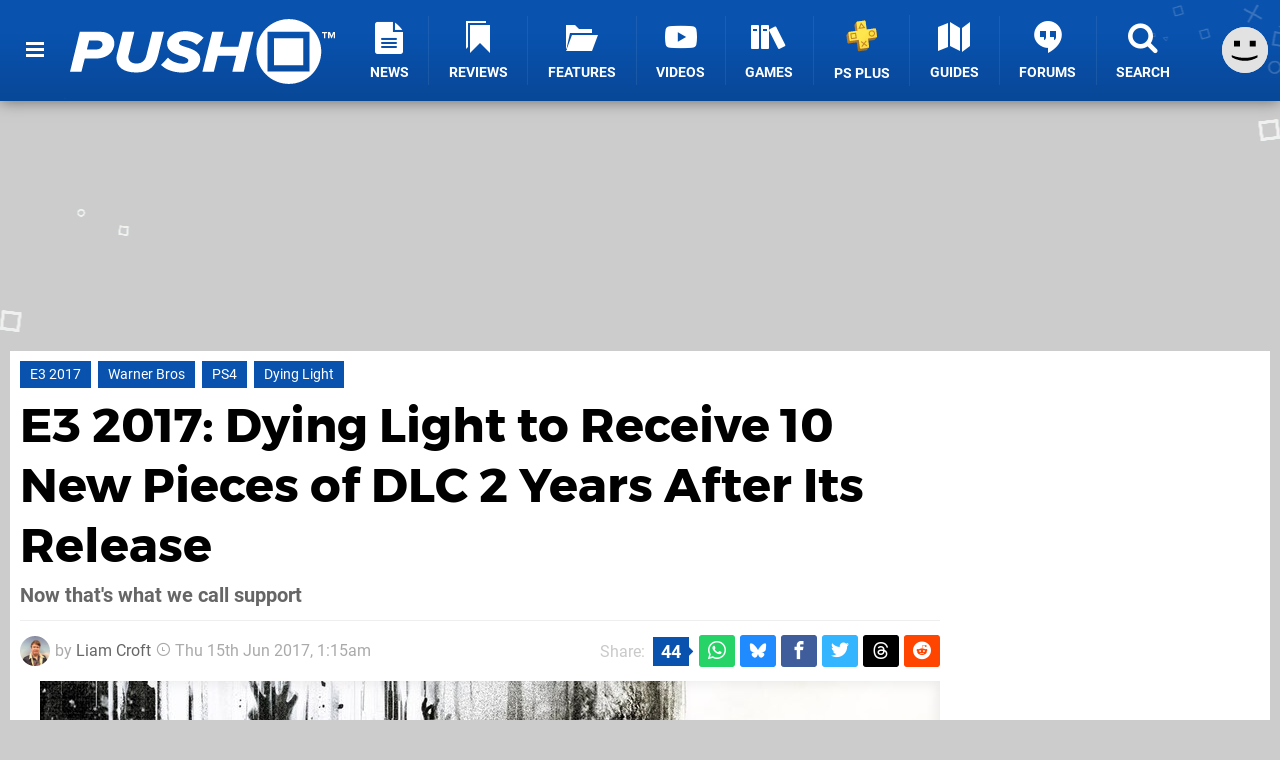

--- FILE ---
content_type: text/html; charset=UTF-8
request_url: https://www.pushsquare.com/news/2017/06/e3_2017_dying_light_to_receive_10_new_pieces_of_dlc_2_years_after_its_release
body_size: 28764
content:
<!DOCTYPE html>
<html lang="en-GB">
<head>
	<base href="https://www.pushsquare.com">
	<meta name="generator" content="ccms/1.0.0 (dgpCMS: https://hookshot.media)">
	<meta http-equiv="Content-Type" content="text/html; charset=UTF-8">
	<title>Dying Light to Receive 10 New Pieces of DLC 2 Years After Its Release - E3 2017 | Push Square</title>
	<meta name="msvalidate.01" content="D7560F5739AF48D918517B5AFC24A564" />
	<meta name="author" content="Push Square" />
	<meta name="apple-mobile-web-app-title" content="Push Square" />
	<meta name="viewport" content="width=device-width, initial-scale=1, shrink-to-fit=no" id="viewport" data-original="width=device-width, initial-scale=1, shrink-to-fit=no" />
	<meta property="fb:app_id" content="135109439853732" />
	<meta property="og:title" content="Dying Light to Receive 10 New Pieces of DLC 2 Years After Its Release" />
	<meta property="og:description" content="Now that's what we call support" />
	<meta property="og:image" content="https://images.pushsquare.com/9355cf07835b5/large.jpg" data-page-subject="true" />
	<meta property="og:url" content="https://www.pushsquare.com/news/2017/06/e3_2017_dying_light_to_receive_10_new_pieces_of_dlc_2_years_after_its_release" />
	<meta property="og:site_name" content="Push Square" />
	<meta property="og:type" content="article" />
	<meta property="article:published_time" content="2017-06-15T01:15:00+00:00" />
	<meta name="twitter:card" content="summary_large_image" />
	<meta name="twitter:site" content="@pushsquare" />
	<meta name="twitter:title" content="Dying Light to Receive 10 New Pieces of DLC 2 Years After Its Release" />
	<meta name="twitter:description" content="Now that's what we call support" />
	<meta name="twitter:image:src" content="https://images.pushsquare.com/9355cf07835b5/large.jpg" />
	<meta name="theme-color" content="#0952AE" />
	<meta name="msapplication-navbutton-color" content="#0952AE" />
	<meta name="apple-mobile-web-app-status-bar-style" content="#0952AE" />
	<meta name="robots" content="max-image-preview:large" />
	<meta name="description" content="Now that's what we call support - So this is a very pleasant surprise. Dying Light, a game that was released in January of 2015, is set to receive a further ..." />
	<meta name="keywords" content="E3 2017, Warner Bros, PS4, Dying Light" />
	<link href="https://static.pushsquare.com/themes/ps.v4/css/master,page,article,comments.css?accent=%230952AE&amp;v=1769165104" type="text/css" rel="stylesheet" />
	<style type="text/css">@font-face { font-family: 'Montserrat'; font-style: normal; font-weight: 400; src: local('Montserrat Regular'), local('Montserrat-Regular'), url(https://fonts.gstatic.com/s/montserrat/v10/zhcz-_WihjSQC0oHJ9TCYPk_vArhqVIZ0nv9q090hN8.woff2) format('woff2'); font-display: fallback; unicode-range: U+0000-00FF, U+0131, U+0152-0153, U+02C6, U+02DA, U+02DC, U+2000-206F, U+2074, U+20AC, U+2212, U+2215;} @font-face { font-family: 'Montserrat'; font-style: normal; font-weight: 700; src: local('Montserrat Bold'), local('Montserrat-Bold'), url(https://fonts.gstatic.com/s/montserrat/v10/IQHow_FEYlDC4Gzy_m8fcoWiMMZ7xLd792ULpGE4W_Y.woff2) format('woff2'); font-display: fallback; unicode-range: U+0000-00FF, U+0131, U+0152-0153, U+02C6, U+02DA, U+02DC, U+2000-206F, U+2074, U+20AC, U+2212, U+2215;}@font-face { font-family: 'Roboto'; font-style: normal; font-weight: 400; src: local('Roboto-Regular'), url(https://fonts.gstatic.com/s/roboto/v18/CWB0XYA8bzo0kSThX0UTuA.woff2) format('woff2'); font-display: fallback; unicode-range: U+0000-00FF, U+0131, U+0152-0153, U+02BB-02BC, U+02C6, U+02DA, U+02DC, U+2000-206F, U+2074, U+20AC, U+2122, U+2212, U+2215;} @font-face { font-family: 'Roboto'; font-style: normal; font-weight: 700; src: local('Roboto Bold'), local('Roboto-Bold'), url(https://fonts.gstatic.com/s/roboto/v18/d-6IYplOFocCacKzxwXSOFtXRa8TVwTICgirnJhmVJw.woff2) format('woff2'); font-display: fallback; unicode-range: U+0000-00FF, U+0131, U+0152-0153, U+02BB-02BC, U+02C6, U+02DA, U+02DC, U+2000-206F, U+2074, U+20AC, U+2122, U+2212, U+2215;} @font-face { font-family: 'Roboto'; font-style: italic; font-weight: 400; src: local('Roboto Italic'), local('Roboto-Italic'), url(https://fonts.gstatic.com/s/roboto/v18/vPcynSL0qHq_6dX7lKVByfesZW2xOQ-xsNqO47m55DA.woff2) format('woff2'); font-display: fallback; unicode-range: U+0000-00FF, U+0131, U+0152-0153, U+02BB-02BC, U+02C6, U+02DA, U+02DC, U+2000-206F, U+2074, U+20AC, U+2122, U+2212, U+2215;}@font-face { font-family: 'nlifecms'; font-style: normal; font-weight: normal; src: url('https://static.pushsquare.com/themes/v12/css/fonts/nlifecms.woff2?ktz477') format('woff2'), url('https://static.pushsquare.com/themes/v12/css/fonts/nlifecms.ttf?ktz477') format('truetype'), url('https://static.pushsquare.com/themes/v12/css/fonts/nlifecms.woff?ktz477') format('woff'), url('https://static.pushsquare.com/themes/v12/css/fonts/nlifecms.svg?ktz477#nlifecms') format('svg'); font-display: block;}</style>
	<link rel="preload" href="https://cdn.ziffstatic.com/jst/zdconsent.js" as="script" />
	<link rel="preload" href="https://cdn.static.zdbb.net/js/z0WVjCBSEeGLoxIxOQVEwQ.min.js" as="script" />
	<link rel="preload" href="https://fonts.gstatic.com/s/montserrat/v10/zhcz-_WihjSQC0oHJ9TCYPk_vArhqVIZ0nv9q090hN8.woff2" type="font/woff2" as="font" crossorigin="anonymous" fetchpriority="high" />
	<link rel="preload" href="https://fonts.gstatic.com/s/montserrat/v10/IQHow_FEYlDC4Gzy_m8fcoWiMMZ7xLd792ULpGE4W_Y.woff2" type="font/woff2" as="font" crossorigin="anonymous" fetchpriority="high" />
	<link rel="preload" href="https://fonts.gstatic.com/s/roboto/v18/CWB0XYA8bzo0kSThX0UTuA.woff2" type="font/woff2" as="font" crossorigin="anonymous" fetchpriority="high" />
	<link rel="preload" href="https://fonts.gstatic.com/s/roboto/v18/d-6IYplOFocCacKzxwXSOFtXRa8TVwTICgirnJhmVJw.woff2" type="font/woff2" as="font" crossorigin="anonymous" fetchpriority="high" />
	<link rel="preload" href="https://static.pushsquare.com/themes/v12/css/fonts/nlifecms.woff2?ktz477" type="font/woff2" as="font" crossorigin="anonymous" fetchpriority="high" />
	<link rel="shortcut icon" href="https://static.pushsquare.com/favicon.ico" type="image/x-icon" />
	<link rel="apple-touch-icon" href="https://images.pushsquare.com/site/icon/180x180.png" type="image/png" sizes="180x180" />
	<link rel="icon" href="https://images.pushsquare.com/site/favicon/32x32.png" type="image/png" sizes="32x32" />
	<link rel="icon" href="https://images.pushsquare.com/site/favicon/16x16.png" type="image/png" sizes="16x16" />
	<link rel="search" title="Push Square Search" href="https://www.pushsquare.com/opensearch.xml" type="application/opensearchdescription+xml" />
	<link rel="alternate" title="Comments on this" href="https://www.pushsquare.com/feeds/comments/news/2017/06/e3_2017_dying_light_to_receive_10_new_pieces_of_dlc_2_years_after_its_release" type="application/rss+xml" />
	<link rel="preload" href="https://images.pushsquare.com/9355cf07835b5/dying-light-ps4-playstation-4-1.900x.jpg" as="image" fetchpriority="high" />
	<link rel="preload" href="https://static.pushsquare.com/javascript/jquery.js?v=1768816365" as="script" />
	<link rel="canonical" href="https://www.pushsquare.com/news/2017/06/e3_2017_dying_light_to_receive_10_new_pieces_of_dlc_2_years_after_its_release" />
	<link rel="preload" href="https://assets.gnwcdn.com/prebid9.53.3.js" as="script" />
	<link rel="preload" href="https://c.amazon-adsystem.com/aax2/apstag.js" as="script" />
	<script type="text/javascript">var dgpLoaded = false; var dgpTools = false; var dgpConsentType = "zdconsent"; window.zdconsent = window.zdconsent || {'run': [], 'cmd':[], 'useractioncomplete': [], 'analytics':[], 'functional':[], 'social':[] }; window.consentAllowed = window.consentAllowed || []; window.consentAllowed.push('required'); window.zdconsent.cmd.push(function() { window.consentAllowed.push('targeting', 'social'); }); window.zdconsent.analytics.push(function() { window.consentAllowed.push('performance'); }); window.zdconsent.functional.push(function() { window.consentAllowed.push('functional'); }); var gdpr = false; var permutiveEnabled = false; var permutiveConsent = false; var dfp_xlb = false; var dgpDebug = false; var dgpLoc = "US"; var dgpScroll = false; document.documentElement.classList.add('region-us'); </script>
	<script type="text/javascript" src="https://cdn.ziffstatic.com/jst/zdconsent.js" async id="zdconsent"></script>
	<script type="text/javascript" src="https://cdn.static.zdbb.net/js/z0WVjCBSEeGLoxIxOQVEwQ.min.js" async id="zdcore"></script>
	<script type="text/javascript" src="https://cdn.confiant-integrations.net/IEGCh-y5lCwncxR84Svxub1PngQ/gpt_and_prebid/config.js" async></script>
	<script type="text/javascript" src="https://static.pushsquare.com/javascript/jquery.js?v=1768816365" defer></script>
	<script type="text/javascript" src="https://static.pushsquare.com/javascript/popunder2.js?v=1734086588" async id="popunder2" data-uuid="888f524f3e38a"></script>
	<script type="text/javascript" src="https://plausible.44bytes.net/js/script.outbound-links.pageview-props.tagged-events.js" defer data-domain="pushsquare.com" event-visitor="guest" event-author="Liam Croft" event-freshness="stale" event-kind="news" event-view="articles/view" event-game="dying-light" event-system="ps4" event-primis="yes"></script>
	<script type="text/javascript">if (document.cookie.match(/ui-theme=light/)) { document.documentElement.classList.remove('dark'); } if (document.cookie.match(/ui-scanlines=on/)) { document.documentElement.classList.add('scanlines'); }
function checkViewport () { if (document.cookie.match(/device=desktop/) || (navigator.userAgent.match(/iPad/i)) || (navigator.userAgent.match(/Safari/i) && !navigator.userAgent.match(/iPhone/i) && navigator.userAgent.match(/Version\/(13|14|15)/i)) || (navigator.userAgent.match(/Android/i) && screen.width >= 800 && screen.width > screen.height && !navigator.userAgent.match(/Mobile/i)) || (screen.width > window.innerWidth && screen.width > 800 && !navigator.userAgent.match(/Android|iPhone/i))) { document.getElementById("viewport").setAttribute("content","width=1275"); } else { document.getElementById("viewport").setAttribute("content",document.getElementById("viewport").getAttribute("data-original")); }}; checkViewport(); window.addEventListener('resize', checkViewport);
window.addEventListener('DOMContentLoaded', function() { var dScript = document.createElement("script"); dScript.type = "text/javascript"; dScript.setAttribute("async", "async"); dScript.setAttribute("src", "https://static.pushsquare.com/javascript/dgp/jquery.dgp.js?v=1769165104"); dScript.setAttribute("data-dgp-modules", "https://static.pushsquare.com/javascript/dgp/"); document.head.appendChild(dScript);  });
var themeList = {"mindseye":{"base":"dark","v":1751617948},"doom-the-dark-ages":{"base":"dark","v":1751619482},"streamer-showdown":{"base":"dark","v":1764256175},"fallout-s2":{"base":"dark","v":1766061262}}; window.hookshotThemes=window.hookshotThemes||{'activate':function(slug){if(theme=themeList[slug]){document.documentElement.setAttribute('data-theme',slug);let head=document.getElementsByTagName('HEAD')[0];let link=document.createElement('link');link.rel='stylesheet';link.type='text/css';link.href='/promo/themes/'+slug+'.css?v='+theme.v;head.appendChild(link);document.documentElement.classList.add(theme.base=='dark'?'dark':'light');document.documentElement.classList.remove(theme.base=='dark'?'light':'dark');}else{console.log(slug,'unknown theme');}}};
window.addEventListener('DGPAdsReady', function () { if ((typeof window.consentDone != 'undefined') && (typeof GNAdScript != 'undefined') && !window.AdScript) { const ignScript = document.createElement('script'); ignScript.src = "https://pg.ignimgs.com/pogoadkit.js"; ignScript.async = true; document.getElementsByTagName('head')[0].appendChild(ignScript); adConfig.gdprApplies = window.zdconsent.gdprApplies; window.AdScript = new GNAdScript.default((window.innerWidth >= 850 ? '.for-desktop' : '.for-mobile') + ' div[data-dfp-id]:not(.lazyload)', adConfig); window.AdScript.init(); function addPrimisKeyValues(adVariables) { const { games, tags } = adVariables || {}; let keyValues = ''; if (games) { keyValues += `&kv_2=${games.join(',')}`; } if (tags) { keyValues += `&kv_1=${tags.join(',')}`; } return keyValues;} primisKeyValues = addPrimisKeyValues(adConfig.customVariables);  } });
window.dataLayer = window.dataLayer || []; window.dataLayer.push({"content":{"articleAuthor":"Liam Croft","articleTitle":"E3 2017: Dying Light to Receive 10 New Pieces of DLC 2 Years After Its Release","articleTopic":"e3-2017,ps4,ps4pro,warner-bros,techland,multiplayer,zombies,parkour,open-world,first-person,dying-light","articleType":"news","hasComments":true,"id":69348,"onlineDate":"2017-06-15","pageNumber":1,"paywall":false,"product":"dying-light","relevantPlatforms":"ps4","updatedDate":"2017-06-15"},"page":{"name":"article"},"site":{"name":"Push Square","type":"hookshot:pushsquare"},"visitor":{"userType":"anonymous"}});
window.__ZDU = {"localUid":false,"md5":"","sha1":"","sha256":""}; (function() {var e=new CustomEvent('zdu:upd'); window.dispatchEvent(e, {detail:window.__ZDU});})();
window.plausible = window.plausible || function() { (window.plausible.q = window.plausible.q || []).push(arguments) }
var dgpConfig = {"fancybox":true,"lazyload":false,"bookmarks":false,"tablesorter":false,"tokenize":false,"jqueryui":false,"transaction":"articles/view","user":{"user":false,"title":"Guest"}};
var adConfig = {"customVariables":{"source":"article","version":"hd","tags":["news","e3-2017","ps4","ps4pro","warner-bros","techland","multiplayer","zombies","parkour","open-world","first-person","dying-light"],"games":["dying-light"],"platforms":["ps4"],"genre":["fpsshooter","shooter"],"franchise":["dying-light"],"hookshot_id":"article-69348"},"acceptable_ads_show":true,"lazyload_selector":"div[data-dfp-id].lazyload","lazyloadDefaultSpacer":1600,"lazyloadSpacerMobile":1600,"runUAM":true,"adRenderedCallback":function (name, event) { slotCallback(name, event); },"device":window.innerWidth >= 850 ? 'hd' : 'mobile',"countryCode":dgpLoc,"gdprApplies":gdpr,"debug":false,"childPublisher":22392450815,"gamId":"5691","pubUAM":"3158","runPrebid":true,"prebidLib":"https://assets.gnwcdn.com/prebid9.53.3.js","prebidConfig":{"rubicon":{"accountId":"11576","siteId":"570076","zoneId":"3603352"},"sovrn":{"tagid":"1259875"},"pubmatic":{"publisherId":"156082","adSlot":"6316826"},"openx":{"unit":"561376848","delDomain":"ziffdavis-d.openx.net"},"ix":{"siteId":"1145129"},"teads":{"default":{"pageId":227268,"placementId":243925},"MPU_1":{"pageId":221856,"placementId":238476},"MPU_MOB":{"pageId":221856,"placementId":238476},"Lazy_Load_HP_MPU":{"pageId":221856,"placementId":238476}},"sharethrough":{"pkey":"GgN4SfOkCMvaG4gyQJbHJnqD"},"amx":{"tagId":"bdrytDjZn"},"onetag":{"pubId":"7e0c4ea788f779d"},"criteo":{"networkId":2714,"pubid":"5331_E4CMGJ"},"appnexus":{"placement_id":35535034},"rise":{"org":"642c4ef8ef16c40001db86d9","placementId":"RON"},"openweb":{"desktop":{"org":"sp_xEkoxAFD","placementId":"sp_xEkoxAFD_PushSquare_com_Desktop_Display_Prebid"},"mobile":{"org":"sp_xEkoxAFD","placementId":"sp_xEkoxAFD_PushSquare_com_MWeb_Display_Prebid"}},"ttd":{"supplySourceId":"ziffdavis","publisherId":"22392450815"},"ozone":{"publisherId":"OZONEZD00001","siteId":"3500001725","placementId":"3500019854"}},"liveIntentAdConfig":{"enabled":true,"LiveIntentScript":"https://b-code.liadm.com/b-02pt.min.js","LiveIntentPubID":93625},"liveRampAdConfig":{"enabled":true,"LiveRampPubID":"13796"},"igneUnit":"/5691,22392450815/pushsquare/#DEVICE_web_display/#PAGETEMPLATE","prebidServerEnabled":true,"prebidServerPlacementId":"pushsquare_display","stickyAd":"pushsquare/mobile_web_display/article/sticky","stickyAdParent":"#mastfoot","ownedSite":false,"runAnonymised":false,"refreshAdsConfig":{"enabled":true,"maxRefreshes":10,"desktopRate":15000,"mobileRate":12000,"mobileStickyRate":15000,"teadsRate":30000,"refreshableAdvertIds":[0,220082044,78946204,72863404,2925170143,2984552083,74678524,74398204,5039755858,4887123045,14037733,14030293,282918133,74106124,22854133,539266933],"overrideRate":30000,"refreshDirect":true},"enablePrimisStickyControl":false,"floorPrices":{"defaultFloorprice":0.05,"usFloorprice":0.4,"ukFloorprice":0.3,"aucaFloorprice":0.2,"euFloorprice":0.1},"insertInto":""};

window.zdconsent.analytics.push(function () { var gScript = document.createElement("script"); gScript.type = "text/javascript"; gScript.setAttribute("async", "true"); gScript.setAttribute("src", "https://www.googletagmanager.com/gtag/js?id=G-88QTGW18G8"); document.head.appendChild(gScript); window.dataLayer = window.dataLayer || [];function gtag(){dataLayer.push(arguments);}gtag('js', new Date());gtag('config', 'G-88QTGW18G8', {send_page_view: false});gtag('event', 'page_view', {"cms_view":"articles\/view","user_type":"guest","article_type":"news","game":"dying-light","system":"ps4","freshness":"old","send_to":"G-88QTGW18G8"}); });
window.zdconsent.run.push(function () { setTimeout(function () { dgpReadyWrapper(); }, 750); });
var dgpReadyWrapperDone = false; function dgpReadyWrapper () { if (dgpReadyWrapperDone) { return; } if (window.consentDone) { return; } if (typeof __tcfapi == 'function') { __tcfapi('addEventListener', 2, function (tcData, success) { if (success) { window.consentString = tcData.tcString; }});} else {  } window.consentDone = true; window.dispatchEvent(new Event("DGPAdsReady")); document.querySelectorAll('#footer .ot-sdk-show-settings').forEach((item) => { item.innerHTML = item.getAttribute('title'); });
window.consentAllowed.forEach(function(category){document.querySelectorAll('iframe[data-consent=\"'+category+'\"]').forEach(item=>{if(item.getAttribute('data-src')){const newItem=item.cloneNode(true);newItem.src=item.getAttribute('data-src');newItem.removeAttribute('data-src');newItem.removeAttribute('data-src-fallback');item.replaceWith(newItem);}
if(item.getAttribute('data-src-primis')&&window.innerWidth>1000){item.parentNode.querySelectorAll('.youtube-watch').forEach(item=>{item.remove();});item.parentNode.classList.remove('with-primis');}});});document.querySelectorAll('iframe[data-src-fallback]').forEach(item=>{if(item.getAttribute('data-src-fallback')){const newItem=item.cloneNode(true);newItem.src=item.getAttribute('data-src-fallback');newItem.removeAttribute('data-src');newItem.removeAttribute('data-src-fallback');item.replaceWith(newItem);}});
var csconfig = { c1: "2", c2:"8518622", cs_ucfr: window.zdconsent.optins.comscore }; window._comscore = window._comscore || []; window._comscore.push(csconfig); var s = window.document.createElement("script"), el = window.document.getElementsByTagName("script")[0]; s.async = true; s.src = (window.document.location.protocol == "https:" ? "https://sb" : "http://b") + ".scorecardresearch.com/beacon.js"; el.parentNode.insertBefore(s, el); dgpReadyWrapperDone = true; }
window.zdconsent.useractioncomplete.push(function () { dgpReadyWrapper(); });</script>
	<script type="application/ld+json">[{"@context":"https://schema.org","@type":"NewsArticle","url":"https://www.pushsquare.com/news/2017/06/e3_2017_dying_light_to_receive_10_new_pieces_of_dlc_2_years_after_its_release","headline":"E3 2017: Dying Light to Receive 10 New Pieces of DLC 2 Years After Its Release","about":[{"@context":"https://schema.org/","@type":"VideoGame","name":"Dying Light","gamePlatform":"PlayStation 4","operatingSystem":"PlayStation 4","applicationCategory":"Game","url":"https://www.pushsquare.com/games/ps4/dying_light","datePublished":"2015-01-27","genre":["FPS"],"publisher":{"@context":"https://schema.org/","@type":"Organization","name":"Warner Bros","url":"https://www.pushsquare.com/companies/warner_bros"},"creator":{"@context":"https://schema.org/","@type":"Organization","name":"Techland","url":"https://www.pushsquare.com/companies/techland"}},{"@context":"https://schema.org/","@type":"Thing","name":"PlayStation 4","alternateName":"PS4"}],"inLanguage":"en","image":{"@type":"ImageObject","url":"https://images.pushsquare.com/9355cf07835b5/1280x720.jpg"},"articleSection":"News","datePublished":"2017-06-15T01:15:00+00:00","dateModified":"2017-06-15T01:15:00+00:00","keywords":["PlayStation","Dying Light","PlayStation 4","E3 2017","Warner Bros","PS4"],"author":{"@context":"https://schema.org/","@type":"Person","name":"Liam Croft","description":"Liam grew up with a PlayStation controller in his hands and a love for Metal Gear Solid. Nowadays, he's found playing the latest and greatest PS5 games as well as supporting Derby County. That last detail is his downfall.","jobTitle":"Assistant Editor","url":"https://www.pushsquare.com/authors/LiamCroft","sameAs":"https://www.linkedin.com/in/liam-croft-625005331/","worksFor":{"@context":"https://schema.org/","@type":"NewsMediaOrganization","@id":"https://www.pushsquare.com/","name":"Push Square","url":"https://www.pushsquare.com/"}},"publisher":{"@context":"https://schema.org/","@type":"NewsMediaOrganization","@id":"https://www.pushsquare.com/","name":"Push Square","description":"The world's most popular PlayStation News & Reviews website, covering everything PS5 and PSVR2 along with retro/classic gaming from PlayStation's history.","url":"https://www.pushsquare.com/","logo":{"@type":"ImageObject","url":"https://images.pushsquare.com/site/logo.svg"},"image":{"@type":"ImageObject","url":"https://images.pushsquare.com/site/banner/large.jpg"},"knowsAbout":[{"@type":"Thing","name":"playstation"},{"@type":"Thing","name":"ps5"},{"@type":"Thing","name":"sony"},{"@type":"Thing","name":"psvr2"},{"@type":"Thing","name":"playstation vr2"},{"@type":"Thing","name":"playstation vr"},{"@type":"Thing","name":"playstation plus"},{"@type":"Thing","name":"ps4"},{"@type":"Thing","name":"ps4 pro"},{"@type":"Thing","name":"ps vita & retro"},{"@type":"Thing","name":"video games"},{"@type":"Thing","name":"gaming"},{"@type":"Thing","name":"gaming news"},{"@type":"Thing","name":"game reviews"}],"sameAs":["https://x.com/pushsquare","https://www.facebook.com/pushsquare","https://instagram.com/pushsquare/","https://www.youtube.com/pushsquare","https://www.threads.net/@pushsquare","https://bsky.app/profile/pushsquare.com","https://www.wikidata.org/wiki/Q108733456","https://www.metacritic.com/publication/push-square/"],"foundingDate":"July 10, 2008","founder":{"@context":"https://schema.org/","@type":"Person","name":"get2sammyb","url":"https://www.pushsquare.com/users/get2sammyb"},"brand":{"@type":"Brand","name":"Push Square"},"ownershipFundingInfo":"https://www.pushsquare.com/ownership","publishingPrinciples":"https://www.pushsquare.com/how-we-work","actionableFeedbackPolicy":"https://www.pushsquare.com/feedback","correctionsPolicy":"https://www.pushsquare.com/corrections","diversityPolicy":"https://www.pushsquare.com/diversity","ethicsPolicy":"https://www.pushsquare.com/ethics","missionCoveragePrioritiesPolicy":"https://www.pushsquare.com/coverage","noBylinesPolicy":"https://www.pushsquare.com/bylines","unnamedSourcesPolicy":"https://www.pushsquare.com/sources","verificationFactCheckingPolicy":"https://www.pushsquare.com/fact-checking","masthead":"https://www.pushsquare.com/staff","contactPoint":[{"@type":"ContactPoint","contactType":"General","url":"https://www.pushsquare.com/contact"},{"@type":"ContactPoint","contactType":"Advertising","email":"advertising@pushsquare.com"}],"parentOrganization":{"@type":"Corporation","@id":"https://hookshot.media","name":"Hookshot Media","legalName":"Hookshot Media Ltd","url":"https://hookshot.media","sameAs":["https://find-and-update.company-information.service.gov.uk/company/07275764","https://www.linkedin.com/company/hookshot-media/"],"address":{"@type":"PostalAddress","streetAddress":"5 Oakwood Drive","addressLocality":"Loughborough","addressRegion":"Leicestershire","postalCode":"LE11 3QF","addressCountry":"GB"},"foundingDate":"June 7, 2010","founder":{"@context":"https://schema.org/","@type":"Person","name":"Anthony Dickens","url":"https://hookshot.media/about#anthony-dickens"},"vatID":"GB166718969"}}},{"@context":"http://schema.org","@type":"BreadcrumbList","itemListElement":[{"@type":"ListItem","position":1,"item":{"@id":"https://www.pushsquare.com/news","name":"News"}},{"@type":"ListItem","position":2,"item":{"@id":"https://www.pushsquare.com/news/2017/06/e3_2017_dying_light_to_receive_10_new_pieces_of_dlc_2_years_after_its_release","name":"E3 2017: Dying Light to Receive 10 New Pieces of DLC 2 Years After Its Release"}}]}]</script>
</head>
<body data-subject="news/2017/06/e3_2017_dying_light_to_receive_10_new_pieces_of_dlc_2_years_after_its_release" data-article-id="69348" class="with-sidebar site-pushsquare">
<div id="fb-root"></div>
<div id="template" class="template">
<div class="header-wrap accent-bg">
<header id="header" class="header">
<nav class="menubar">
<ul id="toolbar">
<li class="ui-button"><a href="https://www.pushsquare.com/" class="ui-toggle-overlay" data-overlay="sidebar" title="Menu"><span class="icon icon-bars"></span><span class="label">Menu</span></a></li>
<li class="ui-button for-mobile"><a rel="nofollow" href="search" class="ui-toggle-search" title="Search"><span class="icon icon-search"></span><span class="label">Search</span></a>
</li>
</ul>
<ul id="controlbar"><li class="ui-button optional"><a class="ui-share-page" rel="nofollow" href="share" title="Share This Page"><span class="icon icon-share"></span> <span class="label">Share</span></a><ul><li><a rel="nofollow" class="ui-share-page whatsapp" data-service="whatsapp" href="#" title="Share this page on WhatsApp"><span class="icon icon-whatsapp"></span></a></li><li><a rel="nofollow" class="ui-share-page bsky" data-service="bsky" data-username="pushsquare.com" href="#" title="Share this page on Bluesky"><span class="icon icon-bsky"></span></a></li><li><a rel="nofollow" class="ui-share-page threads" data-service="threads" href="#" title="Share this page on Threads"><span class="icon icon-threads"></span></a></li><li><a rel="nofollow" class="ui-share-page messenger for-mobile" data-service="fbmessenger" href="#" title="Share this page on Facebook Messenger"><span class="icon icon-messenger"></span></a></li><li><a rel="nofollow" class="ui-share-page facebook" data-service="facebook" href="#" title="Share this page on Facebook"><span class="icon icon-facebook"></span></a></li><li><a rel="nofollow" class="ui-share-page twitter" data-service="twitter" href="#" title="Share this page on Twitter"><span class="icon icon-twitter"></span></a></li><li><a rel="nofollow" class="ui-share-page reddit for-desktop" data-service="reddit" href="#" title="Share this page on reddit"><span class="icon icon-reddit"></span></a></li></ul></li><li class="ui-toggle-overlay ui-userinfo" data-overlay="userbar"><p class="avatar"><a rel="nofollow" href="login"><svg width="46" height="46" xmlns="http://www.w3.org/2000/svg" viewBox="0 0 80 80"><title>Guest</title><path fill="#e2e2e2" stroke-width="0" d="M0 0h80v80H0z"/><path d="M20.9 24h10.2v10.1H20.9V24Zm27.5 0h10.1v10.1H48.4V24ZM17.1 49.1c2.8 1.1 4.9 1.8 6.4 2.3 1.5.4 3.2.8 5.1 1.2s3.8.6 5.5.8c1.7.2 3.5.3 5.3.3 3.7 0 7.2-.3 10.5-1s7.3-1.9 12-3.7v3.7c-3.3 2-6.9 3.5-10.6 4.6s-7.5 1.6-11.4 1.6c-3.2 0-6.7-.4-10.4-1.3-4.2-1-8.3-2.6-12.3-4.8l-.1-3.7Z"/></svg></a></p><p class="username optional">Guest</p><p class="subtitle optional"><a rel="nofollow" href="login">Login</a> | <a rel="nofollow" href="register">Sign Up</a></p></li></ul><div class="headerbar"><p class="site-title"><a href="https://www.pushsquare.com/"><svg width="265" height="65" xmlns="http://www.w3.org/2000/svg" id="Logo" version="1.1" viewBox="0 0 3221.823 788.484"><title>Push Square</title><path id="Push" fill="#fff" fill-rule="evenodd" d="M0 641.07h139.248l39.67-161.078h128.724c178.918 0 231.542-114.431 231.542-185.859 0-76.53-63.958-139.211-167.585-139.211h-252.59zm313.309-271.137H205.634l26.717-109.329h103.632c36.431 0 59.1 18.95 59.1 46.647-.006 35.719-30.77 62.682-81.774 62.682zM565.09 476.346c0 102.04 80.149 173.468 242.876 173.468 164.347 0 233.967-88.192 262.307-206.267l71.24-288.627h-141.68l-70.43 286.441c-13.76 56.851-49.38 99.124-121.437 99.124-66.386 0-97.96-38.629-98.77-78.716 0-8.747.81-16.764 2.429-20.408l70.434-286.441H640.383l-71.245 289.356c-1.619 7.294-4.048 24.052-4.048 32.07zm542.423 80.9c50.19 55.393 147.34 92.565 257.45 92.565 136.82 0 219.4-75.8 219.4-163.993s-102.82-123.906-179.73-146.5c-45.34-14.578-80.15-26.968-80.15-48.834 0-19.679 21.05-37.172 58.29-37.172 51 0 119.01 19.68 158.68 60.5l83.38-86.006c-54.24-51.749-138.43-80.174-225.87-80.174-143.3 0-218.59 83.819-218.59 153.06 0 94.752 102.01 127.55 177.3 150.874 46.96 14.577 80.96 27.7 80.96 51.02 0 18.95-17.81 40.087-63.96 40.087-72.05 0-144.91-29.154-183.77-73.615zm865.45 83.824h139.25l119-486.148h-139.24l-44.53 181.485h-224.26l44.53-181.485h-139.25l-119.01 486.148h139.25l47.77-195.334h224.25z" class="cls-1"/><path id="TM" fill="#fff" fill-rule="evenodd" d="M3087.493 234.538h16.67v-63.2h22.62V156.77h-62.02v14.575h22.73v63.2zm117.67 0h16.66V156.77h-23.31l-18.88 48.5-18.89-48.5h-23.19v77.772h16.55V178.57l21.91 55.968h7.23l21.92-55.968v55.968z" class="cls-1"/><path id="Square" fill="#fff" fill-rule="evenodd" d="M2660.503 0c217.65 0 394.09 176.508 394.09 394.242s-176.44 394.242-394.09 394.242c-217.65 0-394.1-176.508-394.1-394.242S2442.843 0 2660.503 0Zm-257.86 154.082h509.78v484.273h-509.78V154.082zm78.05 79.065h353.68v327.131h-353.68V233.147z" class="cls-1"/></svg></a></p>
<!-- cache: html:pushsquare.com/ssl/ps4/menu @ 1769384896 --><div class="ui-menus">
<ul id="menu">
<li class="has-submenu"><a data-name="news" href="news" class="main-menu-item"><span class="icon icon-ps-news"></span> <span class="label">News</span></a></li><li class="has-submenu"><a data-name="reviews" href="reviews" class="main-menu-item"><span class="icon icon-reviews"></span> <span class="label">Reviews</span></a></li><li class="has-submenu"><a data-name="features" href="features" class="main-menu-item"><span class="icon icon-folder"></span> <span class="label">Features</span></a></li><li><a href="https://www.youtube.com/pushsquare" class="external main-menu-item"><span class="icon icon-youtube-play"></span> <span class="label">Videos</span></a></li><li class="has-submenu"><a data-name="games" href="games/browse" class="main-menu-item"><span class="icon icon-books"></span> <span class="label">Games</span></a></li><li><a data-name="playstation-plus" href="guides/all-ps-plus-games-available-now" class="main-menu-item"><span class="icon"><img src="https://static.pushsquare.com/themes/ps.v4/images/ps-plus.svg" width="32" height="32" alt="+" /></span> <span class="label">PS Plus</span></a></li><li><a data-name="guides" href="guides" class="main-menu-item"><span class="icon icon-map"></span> <span class="label">Guides</span></a></li><li class="has-submenu"><a data-name="forums" href="forums" class="main-menu-item"><span class="icon icon-quote"></span> <span class="label">Forums</span></a></li><li><a href="search" class="ui-toggle-search main-menu-item"><span class="icon icon-search"></span> <span class="label">Search</span></a></li></ul>
<div id="submenus">
</div></div></div><form action="search" method="get" id="quick-search">
<div class="controls"><label>Keywords</label> <input type="text" id="query" placeholder="Search..." autocomplete="off" class="query textbox" name="q"> <input type="submit" class="button" name="submit" value="Go"></div>
</form>
<div id="quick-search-results"><div id="search-results"></div></div></nav><nav class="ui-overlays"><section id="userbar" class="ui-overlay"><div class="buffer"><p class="avatar"><img src="https://static.pushsquare.com/themes/ps.v4/images/avatar.jpg" alt="Guest" /></p><p><a rel="nofollow" href="login" class="username ui-user-profile">Guest</a></p><p class="subtitle"><a rel="nofollow" href="login">Login</a> or <a rel="nofollow" href="register">Sign Up</a></p></div></section><section id="sidebar" class="ui-overlay"><div class="buffer"></div><div class="scroll"><div class="body"><ul class="optional"><li><a href="https://www.pushsquare.com/"><span class="icon icon-wiiu-home"></span> <span class="label">Home</span> <span class="icon icon-angle-right right"></span></a></li></ul><ul class="ui-user-hubs"><li><a rel="nofollow" href="topics"><span class="icon icon-topic"></span> <span class="label">Choose Topics...</span> <span class="icon icon-angle-right right"></span></a></li></ul><ul class="ui-user-manage-hubs"><li><a rel="nofollow" href="topics"><span class="icon icon-settings"></span> <span class="label">Manage Topics</span> <span class="icon icon-angle-right right"></span></a></li></ul></div></div></section></nav><div class="flash"><div class="messages"></div></div></header></div><div id="page" class="page"><div class="inset" style="min-height:250px;"><div class="insert for-desktop"><div id="PS_LB_1_G6976AC09F06CC" style="min-width:1260px; min-height:250px;" data-dfp-id="pushsquare/desktop_web_display/article" data-dfp-sizes="1260x250,1260x110,970x250,960x250,728x90,120x30" data-dfp-targeting="pos=0,gto=true,experiment=nl-article-masthead" data-ghost-zone="33" data-prebid-config="LB_1"></div>
</div></div><div class="content-wrapper inset"><div id="body"><div id="content" class="content">
<article class="article" id="article">
<header class="article-header"><section class="title"><aside class="tags-wrap"><ul class="tags"><li class=" first"><a class="accent-bg" href="tags/e3-2017">E3 2017</a></li><li><a class="accent-bg" href="tags/warner-bros">Warner Bros</a></li><li><a class="accent-bg" href="ps4">PS4</a></li><li class=" last"><a class="accent-bg" href="tags/dying-light">Dying Light</a></li></ul>
</aside><h1 class="headline"><a href="news/2017/06/e3_2017_dying_light_to_receive_10_new_pieces_of_dlc_2_years_after_its_release">E3 2017: Dying Light to Receive 10 New Pieces of DLC 2 Years After Its Release</a></h1>
<p class="description">Now that's what we call support</p>
</section><section class="byline"><ul class="article-author"><li class=" first"><img class="avatar lazy" src="https://images.pushsquare.com/users/153014/avatar.jpg?v=1627774205" width="30" height="30" loading="lazy" alt="LiamCroft" /></li><li class="authors last">by <a class="author-name" href="authors/LiamCroft">Liam Croft</a> <span class="icon icon-time"></span> <time data-days="5" class="date age " datetime="2017-06-15T01:15:00+00:00">Thu 15th Jun 2017</time></li></ul>
<ul class="share-this "><li class=" first">Share:</li><li class="value"><span class="accent-bg share-count">44</span><span class="icon icon-caret-right accent"></span></li><li><a class="ui-share-page whatsapp accent" title="Share this on WhatsApp" data-service="whatsapp" rel="nofollow" href="#"><span class="icon icon-whatsapp"></span></a></li><li><a class="ui-share-page bsky accent" title="Share this on Bluesky" data-service="bsky" data-username="pushsquare.com" rel="nofollow" href="#"><span class="icon icon-bsky"></span></a></li><li><a class="ui-share-page facebook accent" title="Share this on Facebook" data-service="facebook" rel="nofollow" href="#"><span class="icon icon-facebook"></span></a></li><li><a class="ui-share-page twitter accent" title="Share this on Twitter" data-service="twitter" rel="nofollow" href="#"><span class="icon icon-twitter"></span></a></li><li><a class="ui-share-page threads accent" title="Share this on Threads" data-service="threads" rel="nofollow" href="#"><span class="icon icon-threads"></span></a></li><li><a class="ui-share-page messenger accent for-mobile" title="Share this on Facebook Messenger" data-service="fbmessenger" rel="nofollow" href="#"><span class="icon icon-messenger"></span></a></li><li class=" last"><a class="ui-share-page reddit accent for-desktop" title="Share this on Reddit" data-service="reddit" rel="nofollow" href="#"><span class="icon icon-reddit"></span></a></li></ul>
</section><div class="insert-label centered  for-mobile"><div id="PS_MPU_MOB_M6976AC09EBC90" style="min-width:300px; min-height:250px;display:flex; flex-wrap: wrap; align-items:center; justify-content: center;" data-dfp-id="pushsquare/mobile_web_display/article" data-dfp-sizes="300x250,320x400,300x600" data-dfp-targeting="pos=0,gto=true,experiment=nl-article-mobile-top" data-prebid-config="MPU_MOB"></div>
</div></header><div class="body body-text article-text"><section class="text">
<figure class="picture" data-uuid="9355cf07835b5"><a class="scanlines" title="Dying Light PS4 PlayStation 4 1" href="https://images.pushsquare.com/9355cf07835b5/dying-light-ps4-playstation-4-1.large.jpg"><img src="https://images.pushsquare.com/9355cf07835b5/dying-light-ps4-playstation-4-1.900x.jpg" width="900" height="506" alt="Dying Light PS4 PlayStation 4 1" /></a></figure><p>So this is a very pleasant surprise. <a href="games/ps4/dying_light">Dying Light</a>, a game that was released in January of 2015, is set to receive a further 10 pieces of downloadable content over the next 12 months.</p>
<p><a class="external" href="https://www.pcgamesn.com/dying-light/dying-light-dlc-free-2017-2018-e3">PCgamesn</a> is reporting that the first pack will contain new enemy types and is set to release "very soon", with later DLC even packing in new story missions.</p>
<div class="for-mobile insert insert-label"><div id="inject-primis-player" data-src-primis="https://live.primis.tech/live/liveView.php?s=117168&amp;vp_content=plembed39b4tigwxqjz&amp;cbuster=%%CACHEBUSTER%%&amp;playerApiId=primis_player_float&amp;schain=1.0,1!ziffdavis.com,22392450815,1"></div></div><p>Dying Light received a large expansion titled <a href="games/ps4/dying_light_the_following">The Following</a> in early 2016 and it was assumed that this was the final piece of extra content to be released, but clearly not. This is excellent post-launch support from developer Techland, and we'll have more details for you when we hear what other content is coming for the zombie hit.</p></section>
<p class="text source">[source <a class="external" title="External Link: https://www.pcgamesn.com/dying-light/dying-light-dlc-free-2017-2018-e3" rel="noopener" href="https://www.pcgamesn.com/dying-light/dying-light-dlc-free-2017-2018-e3">pcgamesn.com</a>]</p>
<!-- cache: html:pushsquare.com/ssl/ps4/related-info/ce0036c00fc57aaeab0be7391b2b2729 @ 1769384915 --><aside class="see-also"><dl>
	<dt>Related Games</dt>
	<dd class="first"><ul><li class=" first last"><a class="accent" href="games/ps4/dying_light"><strong>Dying Light</strong> (PS4)</a></li></ul>
</dd>
	<dt>See Also</dt>
	<dd class="first"><ul><li class=" first"><a class="accent" title="Review: Dying Light (PlayStation 4)" href="https://www.pushsquare.com/reviews/ps4/dying_light"><strong>Dying Light (PS4)</strong> Review</strong></a></li><li class=" last"><a class="accent" href="https://www.pushsquare.com/guides/best-ps4-games">Best PS4 Games</a></li></ul>
</dd>
</dl>
</aside></div><section class="footer"><ul class="share-this "><li class=" first">Share:</li><li class="value"><span class="accent-bg share-count">44</span><span class="icon icon-caret-right accent"></span></li><li><a class="ui-share-page whatsapp accent" title="Share this on WhatsApp" data-service="whatsapp" rel="nofollow" href="#"><span class="icon icon-whatsapp"></span></a></li><li><a class="ui-share-page bsky accent" title="Share this on Bluesky" data-service="bsky" data-username="pushsquare.com" rel="nofollow" href="#"><span class="icon icon-bsky"></span></a></li><li><a class="ui-share-page facebook accent" title="Share this on Facebook" data-service="facebook" rel="nofollow" href="#"><span class="icon icon-facebook"></span></a></li><li><a class="ui-share-page twitter accent" title="Share this on Twitter" data-service="twitter" rel="nofollow" href="#"><span class="icon icon-twitter"></span></a></li><li><a class="ui-share-page threads accent" title="Share this on Threads" data-service="threads" rel="nofollow" href="#"><span class="icon icon-threads"></span></a></li><li><a class="ui-share-page messenger accent for-mobile" title="Share this on Facebook Messenger" data-service="fbmessenger" rel="nofollow" href="#"><span class="icon icon-messenger"></span></a></li><li class=" last"><a class="ui-share-page reddit accent for-desktop" title="Share this on Reddit" data-service="reddit" rel="nofollow" href="#"><span class="icon icon-reddit"></span></a></li></ul>
<ul class="article-stats" data-article-id="69348" data-comments="15" data-shares="44" data-likes="1"><li class=" first"><a rel="nofollow" title="Like This Article" class="ui-like accent icon icon-heart" data-subject="news/2017/06/e3_2017_dying_light_to_receive_10_new_pieces_of_dlc_2_years_after_its_release" href="#">1</a></li><li class=" last"><a class="ui-comments accent icon icon-comments" rel="nofollow" href="news/2017/06/e3_2017_dying_light_to_receive_10_new_pieces_of_dlc_2_years_after_its_release#comments">15</a></li></ul>
	<div class="clear"></div>
</section></article><div class="insert soft-bg below-article for-mobile insert-extended lazyload"><div id="PS_MPU_X_K6976AC09EC483" style="min-width:300px; min-height:250px;" data-dfp-id="pushsquare/mobile_web_display/article" data-dfp-sizes="300x250,300x600" data-dfp-targeting="pos=1,gto=false,experiment=nl-article-below" class="lazyload" data-dfp-refresh-direct="true" data-prebid-config="Lazy_Load_HP_MPU"></div>
</div><div class="insert centered article-billboard for-desktop for-desktop lazyload"><div id="PS_MPU_X_N6976AC09EC49C" style="min-width:300px; min-height:250px;display:flex; flex-wrap: wrap; align-items:center; justify-content: center;" data-dfp-id="pushsquare/desktop_web_display/article" data-dfp-sizes="300x250" data-dfp-targeting="pos=1,gto=false,experiment=nl-article-billboard" class="lazyload" data-dfp-refresh-direct="true" data-prebid-config="LAZY_DESKTOP"></div>
</div><div class="related-content"><div class="author-info"><section class="block author">	<header class="widget-header"><p>About <span class="accent">Liam Croft</span></p></header>
	<div class="body">
<p class="avatar"><img class="img lazy" src="https://images.pushsquare.com/users/153014/avatar.jpg" width="80" height="80" loading="lazy" alt="Liam Croft" /></p>
<div class="text"><p>Liam grew up with a PlayStation controller in his hands and a love for Metal Gear Solid. Nowadays, he's found playing the latest and greatest PS5 games as well as supporting Derby County. That last detail is his downfall.</p><ul><li class=" first"><a href="authors/LiamCroft"><span class="icon icon-profile"></span> Author Profile</a></li><li class=" last"><a onclick="return replyTo('LiamCroft');" href="#"><span class="icon icon-comments"></span> Reply</a></li></ul>
</div>
	</div>
</section><div class="insert with-label centered block lazyload for-desktop lazyload"><div id="PS_MPU_X_I6976AC09EC564" style="min-width:300px; min-height:250px;display:flex; flex-wrap: wrap; align-items:center; justify-content: center;" data-dfp-id="pushsquare/desktop_web_display/article" data-dfp-sizes="300x250" data-dfp-targeting="pos=1,gto=false,experiment=nl-article-foot-after-author" class="lazyload" data-dfp-refresh-direct="true" data-prebid-config="LAZY_DESKTOP"></div>
</div></div><div class="comments-list"><section id="comments" class="block comments">	<header class="widget-header"><p>Comments <span class="counter comment-count">15</span></p></header>
	<div class="body">
<div class="comments hidden-comments" data-subject="dgp:news/2017/06/e3_2017_dying_light_to_receive_10_new_pieces_of_dlc_2_years_after_its_release">
<article class="comment" id="comment4000650" data-author="users/135786" data-subject="comments/4000650" data-dislikes="0" data-id="4000650">
<p class="avatar"><a rel="nofollow" title="Deadlyblack" href="/users/Deadlyblack"><img class="framed lazy" src="https://images.pushsquare.com/users/135786/avatar.jpg?v=1711573297" width="80" height="80" loading="lazy" alt="Deadlyblack" /></a></p>
<div class="detail"><ul class="info"><li class=" first"><a class="num" rel="nofollow" href="news/2017/06/e3_2017_dying_light_to_receive_10_new_pieces_of_dlc_2_years_after_its_release#comment4000650">1</a></li><li><a rel="nofollow" class="username accent" title="Deadlyblack" href="/users/Deadlyblack">Deadlyblack</a></li><li class=" last"><time data-days="5" class="date age " datetime="2017-06-15T01:11:15+00:00">Thu 15th Jun 2017</time></li></ul>
<section class="text">
<p>Oh wow, that's something I was not expecting. I love Dying Light, so I welcome this surprise.</p></section>
<ul class="ui-comment-tools"><li class="likes first last"><a title="Like this comment" rel="nofollow" class="ui-like icon icon-heart" data-subject="comments/4000650" href="login">1</a></li></ul>
</div></article>
<article class="comment" id="comment4000681" data-author="users/32910" data-subject="comments/4000681" data-dislikes="0" data-id="4000681">
<p class="avatar"><a rel="nofollow" title="ztpayne7" href="/users/ztpayne7"><img class="framed lazy" src="https://images.pushsquare.com/users/32910/avatar.jpg?v=1371771193" width="80" height="80" loading="lazy" alt="ztpayne7" /></a></p>
<div class="detail"><ul class="info"><li class=" first"><a class="num" rel="nofollow" href="news/2017/06/e3_2017_dying_light_to_receive_10_new_pieces_of_dlc_2_years_after_its_release#comment4000681">2</a></li><li><a rel="nofollow" class="username accent" title="ztpayne7" href="/users/ztpayne7">ztpayne7</a></li><li class=" last"><time data-days="5" class="date age " datetime="2017-06-15T01:29:35+00:00">Thu 15th Jun 2017</time></li></ul>
<section class="text">
<p>I really enjoyed this game but I can't see myself going back to it.</p></section>
<ul class="ui-comment-tools"><li class="likes first last"><a title="Like this comment" rel="nofollow" class="ui-like icon icon-heart" data-subject="comments/4000681" href="login">0</a></li></ul>
</div></article>
<article class="comment" id="comment4000768" data-author="users/97051" data-subject="comments/4000768" data-dislikes="0" data-id="4000768">
<p class="avatar"><a rel="nofollow" title="THEundying27" href="/users/THEundying27"><img class="framed lazy" src="https://static.pushsquare.com/themes/base/images/avatar.svg" width="80" height="80" loading="lazy" alt="THEundying27" /></a></p>
<div class="detail"><ul class="info"><li class=" first"><a class="num" rel="nofollow" href="news/2017/06/e3_2017_dying_light_to_receive_10_new_pieces_of_dlc_2_years_after_its_release#comment4000768">3</a></li><li><a rel="nofollow" class="username accent" title="THEundying27" href="/users/THEundying27">THEundying27</a></li><li class=" last"><time data-days="5" class="date age " datetime="2017-06-15T02:50:14+00:00">Thu 15th Jun 2017</time></li></ul>
<section class="text">
<p>Pro support please! And the option to turn off that god forsaken dynamic resolution and motion blur. It really bothers my eyes. THey over did it</p></section>
<ul class="ui-comment-tools"><li class="likes first last"><a title="Like this comment" rel="nofollow" class="ui-like icon icon-heart" data-subject="comments/4000768" href="login">1</a></li></ul>
</div></article>
<article class="comment" id="comment4000793" data-author="users/97593" data-subject="comments/4000793" data-dislikes="0" data-id="4000793">
<p class="avatar"><a rel="nofollow" title="SKC_Diamond" href="/users/SKC_Diamond"><img class="framed lazy" src="https://images.pushsquare.com/users/97593/avatar.jpg?v=1537708455" width="80" height="80" loading="lazy" alt="SKC_Diamond" /></a></p>
<div class="detail"><ul class="info"><li class=" first"><a class="num" rel="nofollow" href="news/2017/06/e3_2017_dying_light_to_receive_10_new_pieces_of_dlc_2_years_after_its_release#comment4000793">4</a></li><li><a rel="nofollow" class="username accent" title="SKC_Diamond" href="/users/SKC_Diamond">SKC_Diamond</a></li><li class=" last"><time data-days="5" class="date age " datetime="2017-06-15T03:14:11+00:00">Thu 15th Jun 2017</time></li></ul>
<section class="text">
<p>I need to get the following dying light is an awesome game</p></section>
<ul class="ui-comment-tools"><li class="likes first last"><a title="Like this comment" rel="nofollow" class="ui-like icon icon-heart" data-subject="comments/4000793" href="login">0</a></li></ul>
</div></article>
<article class="comment" id="comment4000820" data-author="users/151156" data-subject="comments/4000820" data-dislikes="0" data-id="4000820">
<p class="avatar"><a rel="nofollow" title="Wazeddie22" href="/users/Wazeddie22"><img class="framed lazy" src="https://images.pushsquare.com/users/151156/avatar.jpg?v=1460737207" width="80" height="80" loading="lazy" alt="Wazeddie22" /></a></p>
<div class="detail"><ul class="info"><li class=" first"><a class="num" rel="nofollow" href="news/2017/06/e3_2017_dying_light_to_receive_10_new_pieces_of_dlc_2_years_after_its_release#comment4000820">5</a></li><li><a rel="nofollow" class="username accent" title="Wazeddie22" href="/users/Wazeddie22">Wazeddie22</a></li><li class=" last"><time data-days="5" class="date age " datetime="2017-06-15T03:52:31+00:00">Thu 15th Jun 2017</time></li></ul>
<section class="text">
<p>Despite selling my copy after completing the game and dlc this is great news for people that still have it..<br />So I take it this is instead of Dying Light 2?</p></section>
<ul class="ui-comment-tools"><li class="likes first last"><a title="Like this comment" rel="nofollow" class="ui-like icon icon-heart" data-subject="comments/4000820" href="login">0</a></li></ul>
</div></article>
<article class="comment" id="comment4000839" data-author="users/158280" data-subject="comments/4000839" data-dislikes="0" data-id="4000839">
<p class="avatar"><a rel="nofollow" title="Lonejester" href="/users/Lonejester"><img class="framed lazy" src="https://images.pushsquare.com/users/158280/avatar.jpg?v=1471616009" width="80" height="80" loading="lazy" alt="Lonejester" /></a></p>
<div class="detail"><ul class="info"><li class=" first"><a class="num" rel="nofollow" href="news/2017/06/e3_2017_dying_light_to_receive_10_new_pieces_of_dlc_2_years_after_its_release#comment4000839">6</a></li><li><a rel="nofollow" class="username accent" title="Lonejester" href="/users/Lonejester">Lonejester</a></li><li class=" last"><time data-days="5" class="date age " datetime="2017-06-15T04:40:53+00:00">Thu 15th Jun 2017</time></li></ul>
<section class="text">
<p>Just picked up the enhanced edition for $15, looking forward to getting back into it after renting it previously</p></section>
<ul class="ui-comment-tools"><li class="likes first last"><a title="Like this comment" rel="nofollow" class="ui-like icon icon-heart" data-subject="comments/4000839" href="login">1</a></li></ul>
</div></article>
<article class="comment" id="comment4000855" data-author="users/64176" data-subject="comments/4000855" data-dislikes="0" data-id="4000855">
<p class="avatar"><a rel="nofollow" title="delukze" href="/users/delukze"><img class="framed lazy" src="https://images.pushsquare.com/users/64176/avatar.jpg?v=1417066598" width="80" height="80" loading="lazy" alt="delukze" /></a></p>
<div class="detail"><ul class="info"><li class=" first"><a class="num" rel="nofollow" href="news/2017/06/e3_2017_dying_light_to_receive_10_new_pieces_of_dlc_2_years_after_its_release#comment4000855">7</a></li><li><a rel="nofollow" class="username accent" title="delukze" href="/users/delukze">delukze</a></li><li class=" last"><time data-days="5" class="date age " datetime="2017-06-15T05:21:13+00:00">Thu 15th Jun 2017</time></li></ul>
<section class="text">
<p>Glad I still have the game!<br />Enjoyed The Following a lot more than the base game!</p></section>
<ul class="ui-comment-tools"><li class="likes first last"><a title="Like this comment" rel="nofollow" class="ui-like icon icon-heart" data-subject="comments/4000855" href="login">0</a></li></ul>
</div></article>
<article class="comment" id="comment4000858" data-author="users/117994" data-subject="comments/4000858" data-dislikes="0" data-id="4000858">
<p class="avatar"><a rel="nofollow" title="sonicmeerkat" href="/users/sonicmeerkat"><img class="framed lazy" src="https://images.pushsquare.com/users/117994/avatar.jpg?v=1426107667" width="80" height="80" loading="lazy" alt="sonicmeerkat" /></a></p>
<div class="detail"><ul class="info"><li class=" first"><a class="num" rel="nofollow" href="news/2017/06/e3_2017_dying_light_to_receive_10_new_pieces_of_dlc_2_years_after_its_release#comment4000858">8</a></li><li><a rel="nofollow" class="username accent" title="sonicmeerkat" href="/users/sonicmeerkat">sonicmeerkat</a></li><li class=" last"><time data-days="5" class="date age " datetime="2017-06-15T05:24:56+00:00">Thu 15th Jun 2017</time></li></ul>
<section class="text">
<p>I'm glad that whole &quot;be the zombie&quot; dlc fiasco didn't drag this game down too much.</p></section>
<ul class="ui-comment-tools"><li class="likes first last"><a title="Like this comment" rel="nofollow" class="ui-like icon icon-heart" data-subject="comments/4000858" href="login">0</a></li></ul>
</div></article>
<article class="comment" id="comment4001080" data-author="users/151161" data-subject="comments/4001080" data-dislikes="0" data-id="4001080">
<p class="avatar"><a rel="nofollow" title="solocapers" href="/users/solocapers"><img class="framed lazy" src="https://static.pushsquare.com/themes/base/images/avatar.svg" width="80" height="80" loading="lazy" alt="solocapers" /></a></p>
<div class="detail"><ul class="info"><li class=" first"><a class="num" rel="nofollow" href="news/2017/06/e3_2017_dying_light_to_receive_10_new_pieces_of_dlc_2_years_after_its_release#comment4001080">9</a></li><li><a rel="nofollow" class="username accent" title="solocapers" href="/users/solocapers">solocapers</a></li><li class=" last"><time data-days="5" class="date age " datetime="2017-06-15T10:19:42+00:00">Thu 15th Jun 2017</time></li></ul>
<section class="text">
<p>Ahh so it's fine for this to receive dlc ages after release but not Ff XV?</p></section>
<ul class="ui-comment-tools"><li class="likes first last"><a title="Like this comment" rel="nofollow" class="ui-like icon icon-heart" data-subject="comments/4001080" href="login">0</a></li></ul>
</div></article>
<article class="comment" id="comment4001113" data-author="users/128899" data-subject="comments/4001113" data-dislikes="0" data-id="4001113">
<p class="avatar"><a rel="nofollow" title="LieutenantFatman" href="/users/LieutenantFatman"><img class="framed lazy" src="https://images.pushsquare.com/users/128899/avatar.jpg?v=1591694787" width="80" height="80" loading="lazy" alt="LieutenantFatman" /></a></p>
<div class="detail"><ul class="info"><li class=" first"><a class="num" rel="nofollow" href="news/2017/06/e3_2017_dying_light_to_receive_10_new_pieces_of_dlc_2_years_after_its_release#comment4001113">10</a></li><li><a rel="nofollow" class="username accent" title="LieutenantFatman" href="/users/LieutenantFatman">LieutenantFatman</a></li><li class=" last"><time data-days="5" class="date age " datetime="2017-06-15T10:43:44+00:00">Thu 15th Jun 2017</time></li></ul>
<section class="text">
<p><a href="https://www.pushsquare.com/users/solocapers" class="mention" data-username="solocapers" rel="nofollow">@solocapers</a> I think so. FF15 felt empty, far from complete and very rushed towards the end. And there are very specific gaps missing in the story where certain characters are missing in action. Very conveniently placed to hold dlc back for.</p></section>
<ul class="ui-comment-tools"><li class="likes first last"><a title="Like this comment" rel="nofollow" class="ui-like icon icon-heart" data-subject="comments/4001113" href="login">0</a></li></ul>
</div></article>
<article class="comment" id="comment4001124" data-author="users/170644" data-subject="comments/4001124" data-dislikes="0" data-id="4001124">
<p class="avatar"><a rel="nofollow" title="morogan112" href="/users/morogan112"><img class="framed lazy" src="https://static.pushsquare.com/themes/base/images/avatar.svg" width="80" height="80" loading="lazy" alt="morogan112" /></a></p>
<div class="detail"><ul class="info"><li class=" first"><a class="num" rel="nofollow" href="news/2017/06/e3_2017_dying_light_to_receive_10_new_pieces_of_dlc_2_years_after_its_release#comment4001124">11</a></li><li><a rel="nofollow" class="username accent" title="morogan112" href="/users/morogan112">morogan112</a></li><li class=" last"><time data-days="5" class="date age " datetime="2017-06-15T10:47:42+00:00">Thu 15th Jun 2017</time></li></ul>
<section class="text">
<p>Anybody know how I could get my hands on those dlc's in Germany? Dying light never got through censorship in Germany....</p></section>
<ul class="ui-comment-tools"><li class="likes first last"><a title="Like this comment" rel="nofollow" class="ui-like icon icon-heart" data-subject="comments/4001124" href="login">0</a></li></ul>
</div></article>
<article class="comment" id="comment4001182" data-author="users/104569" data-subject="comments/4001182" data-dislikes="0" data-id="4001182">
<p class="avatar"><a rel="nofollow" title="Flurpsel" href="/users/Flurpsel"><img class="framed lazy" src="https://images.pushsquare.com/users/104569/avatar.jpg?v=1425593465" width="80" height="80" loading="lazy" alt="Flurpsel" /></a></p>
<div class="detail"><ul class="info"><li class=" first"><a class="num" rel="nofollow" href="news/2017/06/e3_2017_dying_light_to_receive_10_new_pieces_of_dlc_2_years_after_its_release#comment4001182">12</a></li><li><a rel="nofollow" class="username accent" title="Flurpsel" href="/users/Flurpsel">Flurpsel</a></li><li class=" last"><time data-days="5" class="date age " datetime="2017-06-15T11:14:59+00:00">Thu 15th Jun 2017</time></li></ul>
<section class="text">
<p><a href="https://www.pushsquare.com/users/morogan112" class="mention" data-username="morogan112" rel="nofollow">@morogan112</a> set up a new account registrated in another country? Do some googling Im sure its possible.</p></section>
<ul class="ui-comment-tools"><li class="likes first last"><a title="Like this comment" rel="nofollow" class="ui-like icon icon-heart" data-subject="comments/4001182" href="login">0</a></li></ul>
</div></article>
<article class="comment" id="comment4001213" data-author="users/27243" data-subject="comments/4001213" data-dislikes="0" data-id="4001213">
<p class="avatar"><a rel="nofollow" title="andreoni79" href="/users/andreoni79"><img class="framed lazy" src="https://images.pushsquare.com/users/27243/avatar.jpg?v=1610098065" width="80" height="80" loading="lazy" alt="andreoni79" /></a></p>
<div class="detail"><ul class="info"><li class=" first"><a class="num" rel="nofollow" href="news/2017/06/e3_2017_dying_light_to_receive_10_new_pieces_of_dlc_2_years_after_its_release#comment4001213">13</a></li><li><a rel="nofollow" class="username accent" title="andreoni79" href="/users/andreoni79">andreoni79</a></li><li class=" last"><time data-days="5" class="date age " datetime="2017-06-15T11:31:55+00:00">Thu 15th Jun 2017</time></li></ul>
<section class="text">
<p><a href="https://www.pushsquare.com/users/morogan112" class="mention" data-username="morogan112" rel="nofollow">@morogan112</a> I think a DLC must be the same country of the main game to work. The easiest solution is to buy the Enhanced Edition on disc from another country.</p></section>
<ul class="ui-comment-tools"><li class="likes first last"><a title="Like this comment" rel="nofollow" class="ui-like icon icon-heart" data-subject="comments/4001213" href="login">0</a></li></ul>
</div></article>
<article class="comment" id="comment4001719" data-author="users/40910" data-subject="comments/4001719" data-dislikes="0" data-id="4001719">
<p class="avatar"><a rel="nofollow" title="Bread-Not-Toast" href="/users/Bread-Not-Toast"><img class="framed lazy" src="https://images.pushsquare.com/users/40910/avatar.jpg?v=1498744052" width="80" height="80" loading="lazy" alt="Bread-Not-Toast" /></a></p>
<div class="detail"><ul class="info"><li class=" first"><a class="num" rel="nofollow" href="news/2017/06/e3_2017_dying_light_to_receive_10_new_pieces_of_dlc_2_years_after_its_release#comment4001719">14</a></li><li><a rel="nofollow" class="username accent" title="Bread-Not-Toast" href="/users/Bread-Not-Toast">Bread-Not-Toast</a></li><li class=" last"><time data-days="5" class="date age " datetime="2017-06-15T14:26:04+00:00">Thu 15th Jun 2017</time></li></ul>
<section class="text">
<p>I'd love if they made a sequel, but Techland has done wonders with it support of this game.</p></section>
<ul class="ui-comment-tools"><li class="likes first last"><a title="Like this comment" rel="nofollow" class="ui-like icon icon-heart" data-subject="comments/4001719" href="login">0</a></li></ul>
</div></article>
<article class="comment" id="comment4003921" data-author="users/12460" data-subject="comments/4003921" data-dislikes="0" data-id="4003921">
<p class="avatar"><a rel="nofollow" title="Ben_Rage_V2" href="/users/Ben_Rage_V2"><img class="framed lazy" src="https://images.pushsquare.com/users/12460/avatar.jpg?v=1488629039" width="80" height="80" loading="lazy" alt="Ben_Rage_V2" /></a></p>
<div class="detail"><ul class="info"><li class=" first"><a class="num" rel="nofollow" href="news/2017/06/e3_2017_dying_light_to_receive_10_new_pieces_of_dlc_2_years_after_its_release#comment4003921">15</a></li><li><a rel="nofollow" class="username accent" title="Ben_Rage_V2" href="/users/Ben_Rage_V2">Ben_Rage_V2</a></li><li class=" last"><time data-days="5" class="date age " datetime="2017-06-16T14:33:00+00:00">Fri 16th Jun 2017</time></li></ul>
<section class="text">
<p>Super excited for this. I'm currently going through the game right now and I love everything about this game: the graphics, the abilities, the setting, the weapons, multi-player, loot and more than anything the numerous easter eggs.</p></section>
<ul class="ui-comment-tools"><li class="likes first last"><a title="Like this comment" rel="nofollow" class="ui-like icon icon-heart" data-subject="comments/4003921" href="login">0</a></li></ul>
</div></article>
<p class="empty"><a rel="nofollow" class="ui-load-comments ui-cta-button" onclick="this.innerHTML = 'Please Wait...'; this.classList.add('loading'); return false" href="news/2017/06/e3_2017_dying_light_to_receive_10_new_pieces_of_dlc_2_years_after_its_release#comments"><span class="icon icon-comments"></span> Show Comments</a></p>
</div>

	</div>
</section><section id="reply" class="block comments">	<header class="widget-header"><p>Leave A Comment</p></header>
	<div class="body">
<p class="empty">Hold on there, you need to <a class="accent" rel="nofollow" href="login">login</a> to post a comment...</p>

	</div>
</section></div><div class="related-group optional"><div class="insert centered block with-label lazyload for-mobile lazyload"><div id="PS_MPU_X_J6976AC09EDC59" style="min-width:300px; min-height:250px;display:flex; flex-wrap: wrap; align-items:center; justify-content: center;" data-dfp-id="pushsquare/mobile_web_display/article" data-dfp-sizes="300x250" data-dfp-targeting="pos=1,gto=false,experiment=nl-article-after-comments" class="lazyload" data-dfp-refresh-direct="true" data-prebid-config="Lazy_Load_HP_MPU"></div>
</div><!-- cache: html:pushsquare.com/ssl/ps4/related/articles/e3-2017,ps4,warner-bros @ 1769384969 --><div class="related-articles"><h2 class="heading">Related Articles</h2>
<ul><li class="item"><p class="image"><a href="features/30plus-ps5-ps4-games-to-buy-in-ps-stores-new-year-deals-sale"><img class="lazy" src="https://images.pushsquare.com/071bae215c462/75x75.jpg" width="75" height="75" loading="lazy" alt="30+ PS5, PS4 Games to Buy in PS Store's New Year Deals Sale" /></a></p>
<p class="heading"><a class="accent" href="features/30plus-ps5-ps4-games-to-buy-in-ps-stores-new-year-deals-sale">30+ PS5, PS4 Games to Buy in PS Store's New Year Deals Sale</a></p>
<p class="description">Discounted PS5 and PS4 games we recommend</p>
</li><li class="item"><p class="image"><a href="news/2026/01/ps-plus-essential-game-for-february-2026-leaked"><img class="lazy" src="https://images.pushsquare.com/64ed990e4d88a/75x75.jpg" width="75" height="75" loading="lazy" alt="PS Plus Essential Game for February 2026 Leaked" /></a></p>
<p class="heading"><a class="accent" href="news/2026/01/ps-plus-essential-game-for-february-2026-leaked">PS Plus Essential Game for February 2026 Leaked</a></p>
<p class="description">Available from 3rd Feb</p>
</li><li class="item"><p class="image"><a href="guides/all-ps-plus-games-available-now"><img class="lazy" src="https://images.pushsquare.com/82a68dc7ca28d/75x75.jpg" width="75" height="75" loading="lazy" alt="All PS Plus Games Available Now" /></a></p>
<p class="heading"><a class="accent" href="guides/all-ps-plus-games-available-now">All PS Plus Games Available Now</a></p>
<p class="description">Every PS Plus game, updated in one place</p>
</li><li class="item"><p class="image"><a href="news/2026/01/ps-plus-loses-these-8-games-in-february-2026"><img class="lazy" src="https://images.pushsquare.com/6ab033cf591dc/75x75.jpg" width="75" height="75" loading="lazy" alt="PS Plus Loses These 8 Games in February 2026" /></a></p>
<p class="heading"><a class="accent" href="news/2026/01/ps-plus-loses-these-8-games-in-february-2026">PS Plus Loses These 8 Games in February 2026</a></p>
<p class="description">Get 'em while they're still hot</p>
</li><li class="item"><p class="image"><a href="news/2026/01/january-2026-ps-plus-extra-premium-games-available-to-download-now"><img class="lazy" src="https://images.pushsquare.com/c4042a097362e/75x75.jpg" width="75" height="75" loading="lazy" alt="January 2026 PS Plus Extra, Premium Games Available to Download Now" /></a></p>
<p class="heading"><a class="accent" href="news/2026/01/january-2026-ps-plus-extra-premium-games-available-to-download-now">January 2026 PS Plus Extra, Premium Games Available to Download Now</a></p>
<p class="description">RE Village! Infinite Wealth! Riiiiidge Racer!</p>
</li></ul></div><div class="insert centered block with-label lazyload for-desktop lazyload"><div id="PS_MPU_X_X6976AC09EFA15" style="min-width:300px; min-height:250px;display:flex; flex-wrap: wrap; align-items:center; justify-content: center;" data-dfp-id="pushsquare/desktop_web_display/article" data-dfp-sizes="300x250" data-dfp-targeting="pos=1,gto=false,experiment=nl-article-after-related-articles" class="lazyload" data-dfp-refresh-direct="true" data-prebid-config="LAZY_DESKTOP"></div>
</div></div></div></div>
<aside id="page-sidebar"><div class="insert for-desktop"><div id="PS_HP_D6976AC09F0739" style="min-width:300px; min-height:600px;" data-dfp-id="pushsquare/desktop_web_display/article" data-dfp-sizes="300x600,300x1050,300x250" data-dfp-targeting="pos=0,gto=true,experiment=nl-article-halfpage" data-ghost-zone="34" data-prebid-config="HP"></div>
</div><section id="game-overview" class="block">	<header class="widget-header"><p>Game Profile</p></header>
	<div class="body">
<div class="cover"><a href="games/ps4/dying_light"><img class="framed lazy" src="https://images.pushsquare.com/a4604884774f7/dying-light-cover.cover_small.jpg" width="150" loading="lazy" alt="Dying Light" /></a></div><div class="items compact">
<div class="item row1">
<p class="term"><strong>Title</strong>:</p>
<p class="definition"><a class="accent" href="/games/ps4/dying_light">Dying Light</a></p>
</div>
<div class="item row2">
<p class="term"><strong>System</strong>:</p>
<p class="definition"><a class="accent" href="games/ps4/dying_light">PlayStation 4</a></p>
</div>
<div class="item row1">
<p class="term"><strong>Also Available For</strong>:</p>
<p class="definition"><a class=" " href="https://www.pushsquare.com/games/ps3/dying_light">PS3</a>, <a class=" external" href="https://www.purexbox.com/games/xbox-one/dying_light">Xbox One</a></p>
</div>
<div class="item row2">
<p class="term"><strong>Publisher</strong>:</p>
<p class="definition"><a class="accent" rel="nofollow" href="companies/warner_bros">Warner Bros</a></p>
</div>
<div class="item row1">
<p class="term"><strong>Developer</strong>:</p>
<p class="definition"><a class="accent" rel="nofollow" href="companies/techland">Techland</a></p>
</div>
<div class="item row2">
<p class="term"><strong>Genre</strong>:</p>
<p class="definition">FPS</p>
</div>
<div class="item row1">
<p class="term"><strong>Players</strong>:</p>
<p class="definition">1 (4 Online)</p>
</div>
<div class="item row2">
<p class="term"><strong>Release Date</strong>:</p>
<p class="definition definition-list">PlayStation 4</p><ul class="definition-items"><li class=" first"><abbr title="North America (United States, Canada etc.)"><img class="flag" src="https://static.pushsquare.com/themes/base/images/flags/us.gif" width="16" height="11" alt="US" title="US Flag" /></abbr> 27th Jan 2015</li><li class=" last"><abbr title="UK, Europe and Austrailia"><img class="flag" src="https://static.pushsquare.com/themes/base/images/flags/eu.gif" width="16" height="11" alt="EU" title="EU Flag" /></abbr> 27th Feb 2015</li></ul>
<p class="definition definition-list">PlayStation Store</p><ul class="definition-items"><li class=" first"><abbr title="North America (United States, Canada etc.)"><img class="flag" src="https://static.pushsquare.com/themes/base/images/flags/us.gif" width="16" height="11" alt="US" title="US Flag" /></abbr> 27th Jan 2015</li><li class=" last"><abbr title="UK, Europe and Austrailia"><img class="flag" src="https://static.pushsquare.com/themes/base/images/flags/eu.gif" width="16" height="11" alt="EU" title="EU Flag" /></abbr> 28th Jan 2015</li></ul>
</div>
<div class="item row1">
<p class="term"><strong>Series</strong>:</p>
<p class="definition">Dying Light</p>
</div>
<div class="item row2">
<p class="term"><strong>Reviews</strong>:</p>
<p class="definition"><a href="https://www.pushsquare.com/reviews/ps4/dying_light">Review: Dying Light (PlayStation 4)</a></p>
</div>
<div class="item row1">
<p class="term"><strong>Official Site</strong>:</p>
<p class="definition"><a rel="external" class="accent" href="http://dyinglightgame.com">dyinglightgame.com</a></p>
</div>
<div class="item row2">
<p class="term"><strong>Wikipedia</strong>:</p>
<p class="definition"><a rel="external" class="accent" href="https://en.wikipedia.org/wiki/Dying_Light">en.wikipedia.org</a></p>
</div>
<div class="item last row1">
<p class="term"><strong>Buy <span class="icon icon-playstation"></span> Store Wallet Top Up</strong>:</p>
<p class="definition"><!-- cache: html:pushsquare.com/ssl/ps4/credit/playstation @ 1769378630 --><ul class="credit" data-region="AT"><li class=" first"><a class="external" title="Buy €250 Gift Card from our partners at FameHype" href="https://codes.pushsquare.com/de-at/playstation/sony-playstationnetwork-guthaben-aufstockung-250-7858?utm_source=pushsquare.com&amp;utm_medium=sidebar&amp;utm_campaign=game-overview">&euro;250</a></li><li><a class="external" title="Buy €200 Gift Card from our partners at FameHype" href="https://codes.pushsquare.com/de-at/playstation/sony-playstationnetwork-guthaben-aufstockung-200-7857?utm_source=pushsquare.com&amp;utm_medium=sidebar&amp;utm_campaign=game-overview">&euro;200</a></li><li><a class="external" title="Buy €150 Gift Card from our partners at FameHype" href="https://codes.pushsquare.com/de-at/playstation/sony-playstationnetwork-guthaben-aufstockung-150-7856?utm_source=pushsquare.com&amp;utm_medium=sidebar&amp;utm_campaign=game-overview">&euro;150</a></li><li><a class="external" title="Buy €100 Gift Card from our partners at FameHype" href="https://codes.pushsquare.com/de-at/playstation/sony-playstationnetwork-guthaben-aufstockung-100-1087?utm_source=pushsquare.com&amp;utm_medium=sidebar&amp;utm_campaign=game-overview">&euro;100</a></li><li><a class="external" title="Buy €80 Gift Card from our partners at FameHype" href="https://codes.pushsquare.com/de-at/playstation/sony-playstationnetwork-guthaben-aufstockung-80-8459?utm_source=pushsquare.com&amp;utm_medium=sidebar&amp;utm_campaign=game-overview">&euro;80</a></li><li><a class="external" title="Buy €60 Gift Card from our partners at FameHype" href="https://codes.pushsquare.com/de-at/playstation/sony-playstationnetwork-guthaben-aufstockung-60-7855?utm_source=pushsquare.com&amp;utm_medium=sidebar&amp;utm_campaign=game-overview">&euro;60</a></li><li><a class="external" title="Buy €50 Gift Card from our partners at FameHype" href="https://codes.pushsquare.com/de-at/playstation/sony-playstationnetwork-guthaben-aufstockung-50-799?utm_source=pushsquare.com&amp;utm_medium=sidebar&amp;utm_campaign=game-overview">&euro;50</a></li><li><a class="external" title="Buy €20 Gift Card from our partners at FameHype" href="https://codes.pushsquare.com/de-at/playstation/sony-playstationnetwork-guthaben-aufstockung-20-798?utm_source=pushsquare.com&amp;utm_medium=sidebar&amp;utm_campaign=game-overview">&euro;20</a></li><li class=" last"><a class="external" title="Buy €10 Gift Card from our partners at FameHype" href="https://codes.pushsquare.com/de-at/playstation/sony-playstationnetwork-guthaben-aufstockung-10-804?utm_source=pushsquare.com&amp;utm_medium=sidebar&amp;utm_campaign=game-overview">&euro;10</a></li></ul>
<ul class="credit" data-region="BE"><li class=" first"><a class="external" title="Buy €250 Gift Card from our partners at FameHype" href="https://codes.pushsquare.com/fr-be/playstation/sony-playstationnetwork-tegoed-portemonnee-250-7824?utm_source=pushsquare.com&amp;utm_medium=sidebar&amp;utm_campaign=game-overview">&euro;250</a></li><li><a class="external" title="Buy €200 Gift Card from our partners at FameHype" href="https://codes.pushsquare.com/fr-be/playstation/sony-playstationnetwork-tegoed-portemonnee-200-7823?utm_source=pushsquare.com&amp;utm_medium=sidebar&amp;utm_campaign=game-overview">&euro;200</a></li><li><a class="external" title="Buy €150 Gift Card from our partners at FameHype" href="https://codes.pushsquare.com/fr-be/playstation/sony-playstationnetwork-tegoed-portemonnee-150-7822?utm_source=pushsquare.com&amp;utm_medium=sidebar&amp;utm_campaign=game-overview">&euro;150</a></li><li><a class="external" title="Buy €100 Gift Card from our partners at FameHype" href="https://codes.pushsquare.com/fr-be/playstation/sony-playstationnetwork-tegoed-portemonnee-100-1090?utm_source=pushsquare.com&amp;utm_medium=sidebar&amp;utm_campaign=game-overview">&euro;100</a></li><li><a class="external" title="Buy €80 Gift Card from our partners at FameHype" href="https://codes.pushsquare.com/fr-be/playstation/sony-playstationnetwork-tegoed-portemonnee-80-7821?utm_source=pushsquare.com&amp;utm_medium=sidebar&amp;utm_campaign=game-overview">&euro;80</a></li><li><a class="external" title="Buy €60 Gift Card from our partners at FameHype" href="https://codes.pushsquare.com/fr-be/playstation/sony-playstationnetwork-tegoed-portemonnee-60-7820?utm_source=pushsquare.com&amp;utm_medium=sidebar&amp;utm_campaign=game-overview">&euro;60</a></li><li><a class="external" title="Buy €50 Gift Card from our partners at FameHype" href="https://codes.pushsquare.com/fr-be/playstation/sony-playstationnetwork-tegoed-portemonnee-50-700?utm_source=pushsquare.com&amp;utm_medium=sidebar&amp;utm_campaign=game-overview">&euro;50</a></li><li><a class="external" title="Buy €25 Gift Card from our partners at FameHype" href="https://codes.pushsquare.com/fr-be/playstation/sony-playstationnetwork-tegoed-portemonnee-25-7819?utm_source=pushsquare.com&amp;utm_medium=sidebar&amp;utm_campaign=game-overview">&euro;25</a></li><li class=" last"><a class="external" title="Buy €10 Gift Card from our partners at FameHype" href="https://codes.pushsquare.com/fr-be/playstation/sony-playstationnetwork-tegoed-portemonnee-10-736?utm_source=pushsquare.com&amp;utm_medium=sidebar&amp;utm_campaign=game-overview">&euro;10</a></li></ul>
<ul class="credit" data-region="CH"><li class=" first last"><a class="external" title="Buy ₣10 Gift Card from our partners at FameHype" href="https://codes.pushsquare.com/de-ch/playstation/sony-playstationnetwork-ricarica-portafoglio-chf-10-7?utm_source=pushsquare.com&amp;utm_medium=sidebar&amp;utm_campaign=game-overview">₣10</a></li></ul>
<ul class="credit" data-region="DE"><li class=" first"><a class="external" title="Buy €250 Gift Card from our partners at FameHype" href="https://codes.pushsquare.com/de-de/playstation/sony-playstationnetwork-guthaben-aufstockung-250-7833?utm_source=pushsquare.com&amp;utm_medium=sidebar&amp;utm_campaign=game-overview">&euro;250</a></li><li><a class="external" title="Buy €200 Gift Card from our partners at FameHype" href="https://codes.pushsquare.com/de-de/playstation/sony-playstationnetwork-guthaben-aufstockung-200-7832?utm_source=pushsquare.com&amp;utm_medium=sidebar&amp;utm_campaign=game-overview">&euro;200</a></li><li><a class="external" title="Buy €150 Gift Card from our partners at FameHype" href="https://codes.pushsquare.com/de-de/playstation/sony-playstationnetwork-guthaben-aufstockung-150-7831?utm_source=pushsquare.com&amp;utm_medium=sidebar&amp;utm_campaign=game-overview">&euro;150</a></li><li><a class="external" title="Buy €100 Gift Card from our partners at FameHype" href="https://codes.pushsquare.com/de-de/playstation/sony-playstationnetwork-guthaben-aufstockung-100-1088?utm_source=pushsquare.com&amp;utm_medium=sidebar&amp;utm_campaign=game-overview">&euro;100</a></li><li><a class="external" title="Buy €80 Gift Card from our partners at FameHype" href="https://codes.pushsquare.com/de-de/playstation/sony-playstationnetwork-guthaben-aufstockung-80-8417?utm_source=pushsquare.com&amp;utm_medium=sidebar&amp;utm_campaign=game-overview">&euro;80</a></li><li><a class="external" title="Buy €60 Gift Card from our partners at FameHype" href="https://codes.pushsquare.com/de-de/playstation/sony-playstationnetwork-guthaben-aufstockung-60-7830?utm_source=pushsquare.com&amp;utm_medium=sidebar&amp;utm_campaign=game-overview">&euro;60</a></li><li><a class="external" title="Buy €50 Gift Card from our partners at FameHype" href="https://codes.pushsquare.com/de-de/playstation/sony-playstationnetwork-guthaben-aufstockung-50-705?utm_source=pushsquare.com&amp;utm_medium=sidebar&amp;utm_campaign=game-overview">&euro;50</a></li><li><a class="external" title="Buy €20 Gift Card from our partners at FameHype" href="https://codes.pushsquare.com/de-de/playstation/sony-playstationnetwork-guthaben-aufstockung-20-706?utm_source=pushsquare.com&amp;utm_medium=sidebar&amp;utm_campaign=game-overview">&euro;20</a></li><li class=" last"><a class="external" title="Buy €10 Gift Card from our partners at FameHype" href="https://codes.pushsquare.com/de-de/playstation/sony-playstationnetwork-guthaben-aufstockung-10-732?utm_source=pushsquare.com&amp;utm_medium=sidebar&amp;utm_campaign=game-overview">&euro;10</a></li></ul>
<ul class="credit" data-region="DK"><li class=" first"><a class="external" title="Buy 2,100 Kr. Gift Card from our partners at FameHype" href="https://codes.pushsquare.com/da-dk/playstation/sony-playstationnetwork-fyld-din-wallet-dkk-2100-7854?utm_source=pushsquare.com&amp;utm_medium=sidebar&amp;utm_campaign=game-overview">2,100 Kr.</a></li><li><a class="external" title="Buy 1,500 Kr. Gift Card from our partners at FameHype" href="https://codes.pushsquare.com/da-dk/playstation/sony-playstationnetwork-fyld-din-wallet-dkk-1500-7853?utm_source=pushsquare.com&amp;utm_medium=sidebar&amp;utm_campaign=game-overview">1,500 Kr.</a></li><li><a class="external" title="Buy 1,200 Kr. Gift Card from our partners at FameHype" href="https://codes.pushsquare.com/da-dk/playstation/sony-playstationnetwork-fyld-din-wallet-dkk-1200-7852?utm_source=pushsquare.com&amp;utm_medium=sidebar&amp;utm_campaign=game-overview">1,200 Kr.</a></li><li><a class="external" title="Buy 900 Kr. Gift Card from our partners at FameHype" href="https://codes.pushsquare.com/da-dk/playstation/sony-playstationnetwork-fyld-din-wallet-dkk-900-7851?utm_source=pushsquare.com&amp;utm_medium=sidebar&amp;utm_campaign=game-overview">900 Kr.</a></li><li><a class="external" title="Buy 650 Kr. Gift Card from our partners at FameHype" href="https://codes.pushsquare.com/da-dk/playstation/sony-playstationnetwork-fyld-din-wallet-dkk-650-7850?utm_source=pushsquare.com&amp;utm_medium=sidebar&amp;utm_campaign=game-overview">650 Kr.</a></li><li><a class="external" title="Buy 400 Kr. Gift Card from our partners at FameHype" href="https://codes.pushsquare.com/da-dk/playstation/sony-playstationnetwork-fyld-din-wallet-dkk-400-720?utm_source=pushsquare.com&amp;utm_medium=sidebar&amp;utm_campaign=game-overview">400 Kr.</a></li><li><a class="external" title="Buy 200 Kr. Gift Card from our partners at FameHype" href="https://codes.pushsquare.com/da-dk/playstation/sony-playstationnetwork-fyld-din-wallet-dkk-200-719?utm_source=pushsquare.com&amp;utm_medium=sidebar&amp;utm_campaign=game-overview">200 Kr.</a></li><li class=" last"><a class="external" title="Buy 100 Kr. Gift Card from our partners at FameHype" href="https://codes.pushsquare.com/da-dk/playstation/sony-playstationnetwork-fyld-din-wallet-dkk-100-728?utm_source=pushsquare.com&amp;utm_medium=sidebar&amp;utm_campaign=game-overview">100 Kr.</a></li></ul>
<ul class="credit" data-region="ES"><li class=" first"><a class="external" title="Buy €250 Gift Card from our partners at FameHype" href="https://codes.pushsquare.com/es-es/playstation/sony-playstationnetwork-tarjeta-monedero-250-7807?utm_source=pushsquare.com&amp;utm_medium=sidebar&amp;utm_campaign=game-overview">&euro;250</a></li><li><a class="external" title="Buy €200 Gift Card from our partners at FameHype" href="https://codes.pushsquare.com/es-es/playstation/sony-playstationnetwork-tarjeta-monedero-200-7806?utm_source=pushsquare.com&amp;utm_medium=sidebar&amp;utm_campaign=game-overview">&euro;200</a></li><li><a class="external" title="Buy €150 Gift Card from our partners at FameHype" href="https://codes.pushsquare.com/es-es/playstation/sony-playstationnetwork-tarjeta-monedero-150-7805?utm_source=pushsquare.com&amp;utm_medium=sidebar&amp;utm_campaign=game-overview">&euro;150</a></li><li><a class="external" title="Buy €100 Gift Card from our partners at FameHype" href="https://codes.pushsquare.com/es-es/playstation/sony-playstationnetwork-tarjeta-monedero-100-1094?utm_source=pushsquare.com&amp;utm_medium=sidebar&amp;utm_campaign=game-overview">&euro;100</a></li><li><a class="external" title="Buy €80 Gift Card from our partners at FameHype" href="https://codes.pushsquare.com/es-es/playstation/sony-playstationnetwork-tarjeta-monedero-80-8362?utm_source=pushsquare.com&amp;utm_medium=sidebar&amp;utm_campaign=game-overview">&euro;80</a></li><li><a class="external" title="Buy €60 Gift Card from our partners at FameHype" href="https://codes.pushsquare.com/es-es/playstation/sony-playstationnetwork-tarjeta-monedero-60-7804?utm_source=pushsquare.com&amp;utm_medium=sidebar&amp;utm_campaign=game-overview">&euro;60</a></li><li><a class="external" title="Buy €50 Gift Card from our partners at FameHype" href="https://codes.pushsquare.com/es-es/playstation/sony-playstationnetwork-tarjeta-monedero-50-743?utm_source=pushsquare.com&amp;utm_medium=sidebar&amp;utm_campaign=game-overview">&euro;50</a></li><li><a class="external" title="Buy €20 Gift Card from our partners at FameHype" href="https://codes.pushsquare.com/es-es/playstation/sony-playstationnetwork-tarjeta-monedero-20-13571?utm_source=pushsquare.com&amp;utm_medium=sidebar&amp;utm_campaign=game-overview">&euro;20</a></li><li class=" last"><a class="external" title="Buy €10 Gift Card from our partners at FameHype" href="https://codes.pushsquare.com/es-es/playstation/sony-playstationnetwork-tarjeta-monedero-10-746?utm_source=pushsquare.com&amp;utm_medium=sidebar&amp;utm_campaign=game-overview">&euro;10</a></li></ul>
<ul class="credit" data-region="FI"><li class=" first"><a class="external" title="Buy €250 Gift Card from our partners at FameHype" href="https://codes.pushsquare.com/fi-fi/playstation/sony-playstationnetwork-lompakon-taytto-250-7799?utm_source=pushsquare.com&amp;utm_medium=sidebar&amp;utm_campaign=game-overview">&euro;250</a></li><li><a class="external" title="Buy €200 Gift Card from our partners at FameHype" href="https://codes.pushsquare.com/fi-fi/playstation/sony-playstationnetwork-lompakon-taytto-200-7798?utm_source=pushsquare.com&amp;utm_medium=sidebar&amp;utm_campaign=game-overview">&euro;200</a></li><li><a class="external" title="Buy €150 Gift Card from our partners at FameHype" href="https://codes.pushsquare.com/fi-fi/playstation/sony-playstationnetwork-lompakon-taytto-150-7797?utm_source=pushsquare.com&amp;utm_medium=sidebar&amp;utm_campaign=game-overview">&euro;150</a></li><li><a class="external" title="Buy €100 Gift Card from our partners at FameHype" href="https://codes.pushsquare.com/fi-fi/playstation/sony-playstationnetwork-lompakon-taytto-100-8616?utm_source=pushsquare.com&amp;utm_medium=sidebar&amp;utm_campaign=game-overview">&euro;100</a></li><li><a class="external" title="Buy €80 Gift Card from our partners at FameHype" href="https://codes.pushsquare.com/fi-fi/playstation/sony-playstationnetwork-lompakon-taytto-80-7796?utm_source=pushsquare.com&amp;utm_medium=sidebar&amp;utm_campaign=game-overview">&euro;80</a></li><li><a class="external" title="Buy €60 Gift Card from our partners at FameHype" href="https://codes.pushsquare.com/fi-fi/playstation/sony-playstationnetwork-lompakon-taytto-60-7795?utm_source=pushsquare.com&amp;utm_medium=sidebar&amp;utm_campaign=game-overview">&euro;60</a></li><li><a class="external" title="Buy €50 Gift Card from our partners at FameHype" href="https://codes.pushsquare.com/fi-fi/playstation/sony-playstationnetwork-lompakon-taytto-50-688?utm_source=pushsquare.com&amp;utm_medium=sidebar&amp;utm_campaign=game-overview">&euro;50</a></li><li><a class="external" title="Buy €20 Gift Card from our partners at FameHype" href="https://codes.pushsquare.com/fi-fi/playstation/sony-playstationnetwork-lompakon-taytto-20-687?utm_source=pushsquare.com&amp;utm_medium=sidebar&amp;utm_campaign=game-overview">&euro;20</a></li><li class=" last"><a class="external" title="Buy €10 Gift Card from our partners at FameHype" href="https://codes.pushsquare.com/fi-fi/playstation/sony-playstationnetwork-lompakon-taytto-10-730?utm_source=pushsquare.com&amp;utm_medium=sidebar&amp;utm_campaign=game-overview">&euro;10</a></li></ul>
<ul class="credit" data-region="FR"><li class=" first"><a class="external" title="Buy €250 Gift Card from our partners at FameHype" href="https://codes.pushsquare.com/fr-fr/playstation/sony-playstationnetwork-fonds-pour-portemonnaie-250-7?utm_source=pushsquare.com&amp;utm_medium=sidebar&amp;utm_campaign=game-overview">&euro;250</a></li><li><a class="external" title="Buy €200 Gift Card from our partners at FameHype" href="https://codes.pushsquare.com/fr-fr/playstation/sony-playstationnetwork-fonds-pour-portemonnaie-200-7?utm_source=pushsquare.com&amp;utm_medium=sidebar&amp;utm_campaign=game-overview">&euro;200</a></li><li><a class="external" title="Buy €150 Gift Card from our partners at FameHype" href="https://codes.pushsquare.com/fr-fr/playstation/sony-playstationnetwork-fonds-pour-portemonnaie-150-7?utm_source=pushsquare.com&amp;utm_medium=sidebar&amp;utm_campaign=game-overview">&euro;150</a></li><li><a class="external" title="Buy €100 Gift Card from our partners at FameHype" href="https://codes.pushsquare.com/fr-fr/playstation/sony-playstationnetwork-fonds-pour-portemonnaie-100-1?utm_source=pushsquare.com&amp;utm_medium=sidebar&amp;utm_campaign=game-overview">&euro;100</a></li><li><a class="external" title="Buy €80 Gift Card from our partners at FameHype" href="https://codes.pushsquare.com/fr-fr/playstation/sony-playstationnetwork-fonds-pour-portemonnaie-80-91?utm_source=pushsquare.com&amp;utm_medium=sidebar&amp;utm_campaign=game-overview">&euro;80</a></li><li><a class="external" title="Buy €60 Gift Card from our partners at FameHype" href="https://codes.pushsquare.com/fr-fr/playstation/sony-playstationnetwork-fonds-pour-portemonnaie-60-78?utm_source=pushsquare.com&amp;utm_medium=sidebar&amp;utm_campaign=game-overview">&euro;60</a></li><li><a class="external" title="Buy €50 Gift Card from our partners at FameHype" href="https://codes.pushsquare.com/fr-fr/playstation/sony-playstationnetwork-fonds-pour-portemonnaie-50-72?utm_source=pushsquare.com&amp;utm_medium=sidebar&amp;utm_campaign=game-overview">&euro;50</a></li><li><a class="external" title="Buy €20 Gift Card from our partners at FameHype" href="https://codes.pushsquare.com/fr-fr/playstation/sony-playstationnetwork-fonds-pour-portemonnaie-20-72?utm_source=pushsquare.com&amp;utm_medium=sidebar&amp;utm_campaign=game-overview">&euro;20</a></li><li class=" last"><a class="external" title="Buy €10 Gift Card from our partners at FameHype" href="https://codes.pushsquare.com/fr-fr/playstation/sony-playstationnetwork-fonds-pour-portemonnaie-10-72?utm_source=pushsquare.com&amp;utm_medium=sidebar&amp;utm_campaign=game-overview">&euro;10</a></li></ul>
<ul class="credit" data-region="GB"><li class=" first"><a class="external" title="Buy £200 Gift Card from our partners at FameHype" href="https://codes.pushsquare.com/en-gb/playstation/sony-playstationnetwork-wallet-topup-200-7788?utm_source=pushsquare.com&amp;utm_medium=sidebar&amp;utm_campaign=game-overview">&pound;200</a></li><li><a class="external" title="Buy £150 Gift Card from our partners at FameHype" href="https://codes.pushsquare.com/en-gb/playstation/sony-playstationnetwork-wallet-topup-150-7787?utm_source=pushsquare.com&amp;utm_medium=sidebar&amp;utm_campaign=game-overview">&pound;150</a></li><li><a class="external" title="Buy £120 Gift Card from our partners at FameHype" href="https://codes.pushsquare.com/en-gb/playstation/sony-playstationnetwork-wallet-topup-120-7786?utm_source=pushsquare.com&amp;utm_medium=sidebar&amp;utm_campaign=game-overview">&pound;120</a></li><li><a class="external" title="Buy £100 Gift Card from our partners at FameHype" href="https://codes.pushsquare.com/en-gb/playstation/sony-playstationnetwork-wallet-topup-100-1093?utm_source=pushsquare.com&amp;utm_medium=sidebar&amp;utm_campaign=game-overview">&pound;100</a></li><li><a class="external" title="Buy £70 Gift Card from our partners at FameHype" href="https://codes.pushsquare.com/en-gb/playstation/sony-playstationnetwork-wallet-topup-70-7785?utm_source=pushsquare.com&amp;utm_medium=sidebar&amp;utm_campaign=game-overview">&pound;70</a></li><li><a class="external" title="Buy £50 Gift Card from our partners at FameHype" href="https://codes.pushsquare.com/en-gb/playstation/sony-playstationnetwork-wallet-topup-50-692?utm_source=pushsquare.com&amp;utm_medium=sidebar&amp;utm_campaign=game-overview">&pound;50</a></li><li><a class="external" title="Buy £40 Gift Card from our partners at FameHype" href="https://codes.pushsquare.com/en-gb/playstation/sony-playstationnetwork-wallet-topup-40-7784?utm_source=pushsquare.com&amp;utm_medium=sidebar&amp;utm_campaign=game-overview">&pound;40</a></li><li><a class="external" title="Buy £20 Gift Card from our partners at FameHype" href="https://codes.pushsquare.com/en-gb/playstation/sony-playstationnetwork-wallet-topup-20-691?utm_source=pushsquare.com&amp;utm_medium=sidebar&amp;utm_campaign=game-overview">&pound;20</a></li><li class=" last"><a class="external" title="Buy £10 Gift Card from our partners at FameHype" href="https://codes.pushsquare.com/en-gb/playstation/sony-playstationnetwork-wallet-topup-10-758?utm_source=pushsquare.com&amp;utm_medium=sidebar&amp;utm_campaign=game-overview">&pound;10</a></li></ul>
<ul class="credit" data-region="IE"><li class=" first"><a class="external" title="Buy €250 Gift Card from our partners at FameHype" href="https://codes.pushsquare.com/ie-ie/playstation/sony-playstationnetwork-wallet-topup-250-7812?utm_source=pushsquare.com&amp;utm_medium=sidebar&amp;utm_campaign=game-overview">&euro;250</a></li><li><a class="external" title="Buy €200 Gift Card from our partners at FameHype" href="https://codes.pushsquare.com/ie-ie/playstation/sony-playstationnetwork-wallet-topup-200-7811?utm_source=pushsquare.com&amp;utm_medium=sidebar&amp;utm_campaign=game-overview">&euro;200</a></li><li><a class="external" title="Buy €150 Gift Card from our partners at FameHype" href="https://codes.pushsquare.com/ie-ie/playstation/sony-playstationnetwork-wallet-topup-150-7810?utm_source=pushsquare.com&amp;utm_medium=sidebar&amp;utm_campaign=game-overview">&euro;150</a></li><li><a class="external" title="Buy €100 Gift Card from our partners at FameHype" href="https://codes.pushsquare.com/ie-ie/playstation/sony-playstationnetwork-wallet-topup-100-1091?utm_source=pushsquare.com&amp;utm_medium=sidebar&amp;utm_campaign=game-overview">&euro;100</a></li><li><a class="external" title="Buy €80 Gift Card from our partners at FameHype" href="https://codes.pushsquare.com/ie-ie/playstation/sony-playstationnetwork-wallet-topup-80-7809?utm_source=pushsquare.com&amp;utm_medium=sidebar&amp;utm_campaign=game-overview">&euro;80</a></li><li><a class="external" title="Buy €60 Gift Card from our partners at FameHype" href="https://codes.pushsquare.com/ie-ie/playstation/sony-playstationnetwork-wallet-topup-60-7808?utm_source=pushsquare.com&amp;utm_medium=sidebar&amp;utm_campaign=game-overview">&euro;60</a></li><li><a class="external" title="Buy €50 Gift Card from our partners at FameHype" href="https://codes.pushsquare.com/ie-ie/playstation/sony-playstationnetwork-wallet-topup-50-696?utm_source=pushsquare.com&amp;utm_medium=sidebar&amp;utm_campaign=game-overview">&euro;50</a></li><li><a class="external" title="Buy €20 Gift Card from our partners at FameHype" href="https://codes.pushsquare.com/ie-ie/playstation/sony-playstationnetwork-wallet-topup-20-695?utm_source=pushsquare.com&amp;utm_medium=sidebar&amp;utm_campaign=game-overview">&euro;20</a></li><li class=" last"><a class="external" title="Buy €10 Gift Card from our partners at FameHype" href="https://codes.pushsquare.com/ie-ie/playstation/sony-playstationnetwork-wallet-topup-10-734?utm_source=pushsquare.com&amp;utm_medium=sidebar&amp;utm_campaign=game-overview">&euro;10</a></li></ul>
<ul class="credit" data-region="IT"><li class=" first"><a class="external" title="Buy €250 Gift Card from our partners at FameHype" href="https://codes.pushsquare.com/it-it/playstation/sony-playstationnetwork-ricarica-portafoglio-250-7803?utm_source=pushsquare.com&amp;utm_medium=sidebar&amp;utm_campaign=game-overview">&euro;250</a></li><li><a class="external" title="Buy €200 Gift Card from our partners at FameHype" href="https://codes.pushsquare.com/it-it/playstation/sony-playstationnetwork-ricarica-portafoglio-200-7802?utm_source=pushsquare.com&amp;utm_medium=sidebar&amp;utm_campaign=game-overview">&euro;200</a></li><li><a class="external" title="Buy €150 Gift Card from our partners at FameHype" href="https://codes.pushsquare.com/it-it/playstation/sony-playstationnetwork-ricarica-portafoglio-150-7801?utm_source=pushsquare.com&amp;utm_medium=sidebar&amp;utm_campaign=game-overview">&euro;150</a></li><li><a class="external" title="Buy €100 Gift Card from our partners at FameHype" href="https://codes.pushsquare.com/it-it/playstation/sony-playstationnetwork-ricarica-portafoglio-100-1095?utm_source=pushsquare.com&amp;utm_medium=sidebar&amp;utm_campaign=game-overview">&euro;100</a></li><li><a class="external" title="Buy €80 Gift Card from our partners at FameHype" href="https://codes.pushsquare.com/it-it/playstation/sony-playstationnetwork-ricarica-portafoglio-80-8341?utm_source=pushsquare.com&amp;utm_medium=sidebar&amp;utm_campaign=game-overview">&euro;80</a></li><li><a class="external" title="Buy €60 Gift Card from our partners at FameHype" href="https://codes.pushsquare.com/it-it/playstation/sony-playstationnetwork-ricarica-portafoglio-60-7800?utm_source=pushsquare.com&amp;utm_medium=sidebar&amp;utm_campaign=game-overview">&euro;60</a></li><li><a class="external" title="Buy €50 Gift Card from our partners at FameHype" href="https://codes.pushsquare.com/it-it/playstation/sony-playstationnetwork-ricarica-portafoglio-50-8351?utm_source=pushsquare.com&amp;utm_medium=sidebar&amp;utm_campaign=game-overview">&euro;50</a></li><li class=" last"><a class="external" title="Buy €20 Gift Card from our partners at FameHype" href="https://codes.pushsquare.com/it-it/playstation/sony-playstationnetwork-ricarica-portafoglio-20-8350?utm_source=pushsquare.com&amp;utm_medium=sidebar&amp;utm_campaign=game-overview">&euro;20</a></li></ul>
<ul class="credit" data-region="LU"><li class=" first"><a class="external" title="Buy €250 Gift Card from our partners at FameHype" href="https://codes.pushsquare.com/de-lu/playstation/sony-playstationnetwork-fonds-pour-portemonnaie-250-7?utm_source=pushsquare.com&amp;utm_medium=sidebar&amp;utm_campaign=game-overview">&euro;250</a></li><li><a class="external" title="Buy €200 Gift Card from our partners at FameHype" href="https://codes.pushsquare.com/de-lu/playstation/sony-playstationnetwork-fonds-pour-portemonnaie-200-7?utm_source=pushsquare.com&amp;utm_medium=sidebar&amp;utm_campaign=game-overview">&euro;200</a></li><li><a class="external" title="Buy €150 Gift Card from our partners at FameHype" href="https://codes.pushsquare.com/de-lu/playstation/sony-playstationnetwork-fonds-pour-portemonnaie-150-7?utm_source=pushsquare.com&amp;utm_medium=sidebar&amp;utm_campaign=game-overview">&euro;150</a></li><li><a class="external" title="Buy €100 Gift Card from our partners at FameHype" href="https://codes.pushsquare.com/de-lu/playstation/sony-playstationnetwork-fonds-pour-portemonnaie-100-8?utm_source=pushsquare.com&amp;utm_medium=sidebar&amp;utm_campaign=game-overview">&euro;100</a></li><li><a class="external" title="Buy €80 Gift Card from our partners at FameHype" href="https://codes.pushsquare.com/de-lu/playstation/sony-playstationnetwork-fonds-pour-portemonnaie-80-78?utm_source=pushsquare.com&amp;utm_medium=sidebar&amp;utm_campaign=game-overview">&euro;80</a></li><li><a class="external" title="Buy €60 Gift Card from our partners at FameHype" href="https://codes.pushsquare.com/de-lu/playstation/sony-playstationnetwork-fonds-pour-portemonnaie-60-78?utm_source=pushsquare.com&amp;utm_medium=sidebar&amp;utm_campaign=game-overview">&euro;60</a></li><li><a class="external" title="Buy €50 Gift Card from our partners at FameHype" href="https://codes.pushsquare.com/de-lu/playstation/sony-playstationnetwork-fonds-pour-portemonnaie-50-58?utm_source=pushsquare.com&amp;utm_medium=sidebar&amp;utm_campaign=game-overview">&euro;50</a></li><li><a class="external" title="Buy €25 Gift Card from our partners at FameHype" href="https://codes.pushsquare.com/de-lu/playstation/sony-playstationnetwork-fonds-pour-portemonnaie-25-78?utm_source=pushsquare.com&amp;utm_medium=sidebar&amp;utm_campaign=game-overview">&euro;25</a></li><li class=" last"><a class="external" title="Buy €10 Gift Card from our partners at FameHype" href="https://codes.pushsquare.com/de-lu/playstation/sony-playstationnetwork-fonds-pour-portemonnaie-10-75?utm_source=pushsquare.com&amp;utm_medium=sidebar&amp;utm_campaign=game-overview">&euro;10</a></li></ul>
<ul class="credit" data-region="NL"><li class=" first"><a class="external" title="Buy €250 Gift Card from our partners at FameHype" href="https://codes.pushsquare.com/nl-nl/playstation/sony-playstationnetwork-tegoed-portemonnee-250-7829?utm_source=pushsquare.com&amp;utm_medium=sidebar&amp;utm_campaign=game-overview">&euro;250</a></li><li><a class="external" title="Buy €200 Gift Card from our partners at FameHype" href="https://codes.pushsquare.com/nl-nl/playstation/sony-playstationnetwork-tegoed-portemonnee-200-7828?utm_source=pushsquare.com&amp;utm_medium=sidebar&amp;utm_campaign=game-overview">&euro;200</a></li><li><a class="external" title="Buy €150 Gift Card from our partners at FameHype" href="https://codes.pushsquare.com/nl-nl/playstation/sony-playstationnetwork-tegoed-portemonnee-150-7827?utm_source=pushsquare.com&amp;utm_medium=sidebar&amp;utm_campaign=game-overview">&euro;150</a></li><li><a class="external" title="Buy €100 Gift Card from our partners at FameHype" href="https://codes.pushsquare.com/nl-nl/playstation/sony-playstationnetwork-tegoed-portemonnee-100-1089?utm_source=pushsquare.com&amp;utm_medium=sidebar&amp;utm_campaign=game-overview">&euro;100</a></li><li><a class="external" title="Buy €80 Gift Card from our partners at FameHype" href="https://codes.pushsquare.com/nl-nl/playstation/sony-playstationnetwork-tegoed-portemonnee-80-8406?utm_source=pushsquare.com&amp;utm_medium=sidebar&amp;utm_campaign=game-overview">&euro;80</a></li><li><a class="external" title="Buy €60 Gift Card from our partners at FameHype" href="https://codes.pushsquare.com/nl-nl/playstation/sony-playstationnetwork-tegoed-portemonnee-60-7826?utm_source=pushsquare.com&amp;utm_medium=sidebar&amp;utm_campaign=game-overview">&euro;60</a></li><li><a class="external" title="Buy €50 Gift Card from our partners at FameHype" href="https://codes.pushsquare.com/nl-nl/playstation/sony-playstationnetwork-tegoed-portemonnee-50-704?utm_source=pushsquare.com&amp;utm_medium=sidebar&amp;utm_campaign=game-overview">&euro;50</a></li><li><a class="external" title="Buy €25 Gift Card from our partners at FameHype" href="https://codes.pushsquare.com/nl-nl/playstation/sony-playstationnetwork-tegoed-portemonnee-25-7825?utm_source=pushsquare.com&amp;utm_medium=sidebar&amp;utm_campaign=game-overview">&euro;25</a></li><li class=" last"><a class="external" title="Buy €10 Gift Card from our partners at FameHype" href="https://codes.pushsquare.com/nl-nl/playstation/sony-playstationnetwork-tegoed-portemonnee-10-738?utm_source=pushsquare.com&amp;utm_medium=sidebar&amp;utm_campaign=game-overview">&euro;10</a></li></ul>
<ul class="credit" data-region="NO"><li class=" first"><a class="external" title="Buy 2,700 kr Gift Card from our partners at FameHype" href="https://codes.pushsquare.com/no-no/playstation/sony-playstationnetwork-oppfylling-av-lommebok-nok-27?utm_source=pushsquare.com&amp;utm_medium=sidebar&amp;utm_campaign=game-overview">2,700 kr</a></li><li><a class="external" title="Buy 2,000 kr Gift Card from our partners at FameHype" href="https://codes.pushsquare.com/no-no/playstation/sony-playstationnetwork-oppfylling-av-lommebok-nok-20?utm_source=pushsquare.com&amp;utm_medium=sidebar&amp;utm_campaign=game-overview">2,000 kr</a></li><li><a class="external" title="Buy 1,500 kr Gift Card from our partners at FameHype" href="https://codes.pushsquare.com/no-no/playstation/sony-playstationnetwork-oppfylling-av-lommebok-nok-15?utm_source=pushsquare.com&amp;utm_medium=sidebar&amp;utm_campaign=game-overview">1,500 kr</a></li><li><a class="external" title="Buy 1,000 kr Gift Card from our partners at FameHype" href="https://codes.pushsquare.com/no-no/playstation/sony-playstationnetwork-oppfylling-av-lommebok-nok-10?utm_source=pushsquare.com&amp;utm_medium=sidebar&amp;utm_campaign=game-overview">1,000 kr</a></li><li><a class="external" title="Buy 850 kr Gift Card from our partners at FameHype" href="https://codes.pushsquare.com/no-no/playstation/sony-playstationnetwork-oppfylling-av-lommebok-nok-85?utm_source=pushsquare.com&amp;utm_medium=sidebar&amp;utm_campaign=game-overview">850 kr</a></li><li><a class="external" title="Buy 700 kr Gift Card from our partners at FameHype" href="https://codes.pushsquare.com/no-no/playstation/sony-playstationnetwork-oppfylling-av-lommebok-nok-70?utm_source=pushsquare.com&amp;utm_medium=sidebar&amp;utm_campaign=game-overview">700 kr</a></li><li><a class="external" title="Buy 300 kr Gift Card from our partners at FameHype" href="https://codes.pushsquare.com/no-no/playstation/sony-playstationnetwork-oppfylling-av-lommebok-nok-30?utm_source=pushsquare.com&amp;utm_medium=sidebar&amp;utm_campaign=game-overview">300 kr</a></li><li class=" last"><a class="external" title="Buy 150 kr Gift Card from our partners at FameHype" href="https://codes.pushsquare.com/no-no/playstation/sony-playstationnetwork-oppfylling-av-lommebok-nok-15?utm_source=pushsquare.com&amp;utm_medium=sidebar&amp;utm_campaign=game-overview">150 kr</a></li></ul>
<ul class="credit" data-region="PL"><li class=" first"><a class="external" title="Buy zł 1,100 Gift Card from our partners at FameHype" href="https://codes.pushsquare.com/pl-pl/playstation/sony-playstationnetwork-uzupenienie-funduszy-w-portfe?utm_source=pushsquare.com&amp;utm_medium=sidebar&amp;utm_campaign=game-overview">zł 1,100</a></li><li><a class="external" title="Buy zł 900 Gift Card from our partners at FameHype" href="https://codes.pushsquare.com/pl-pl/playstation/sony-playstationnetwork-uzupenienie-funduszy-w-portfe?utm_source=pushsquare.com&amp;utm_medium=sidebar&amp;utm_campaign=game-overview">zł 900</a></li><li><a class="external" title="Buy zł 650 Gift Card from our partners at FameHype" href="https://codes.pushsquare.com/pl-pl/playstation/sony-playstationnetwork-uzupenienie-funduszy-w-portfe?utm_source=pushsquare.com&amp;utm_medium=sidebar&amp;utm_campaign=game-overview">zł 650</a></li><li><a class="external" title="Buy zł 500 Gift Card from our partners at FameHype" href="https://codes.pushsquare.com/pl-pl/playstation/sony-playstationnetwork-uzupenienie-funduszy-w-portfe?utm_source=pushsquare.com&amp;utm_medium=sidebar&amp;utm_campaign=game-overview">zł 500</a></li><li><a class="external" title="Buy zł 350 Gift Card from our partners at FameHype" href="https://codes.pushsquare.com/pl-pl/playstation/sony-playstationnetwork-uzupenienie-funduszy-w-portfe?utm_source=pushsquare.com&amp;utm_medium=sidebar&amp;utm_campaign=game-overview">zł 350</a></li><li><a class="external" title="Buy zł 300 Gift Card from our partners at FameHype" href="https://codes.pushsquare.com/pl-pl/playstation/sony-playstationnetwork-uzupenienie-funduszy-w-portfe?utm_source=pushsquare.com&amp;utm_medium=sidebar&amp;utm_campaign=game-overview">zł 300</a></li><li><a class="external" title="Buy zł 200 Gift Card from our partners at FameHype" href="https://codes.pushsquare.com/pl-pl/playstation/sony-playstationnetwork-uzupenienie-funduszy-w-portfe?utm_source=pushsquare.com&amp;utm_medium=sidebar&amp;utm_campaign=game-overview">zł 200</a></li><li><a class="external" title="Buy zł 100 Gift Card from our partners at FameHype" href="https://codes.pushsquare.com/pl-pl/playstation/sony-playstationnetwork-uzupenienie-funduszy-w-portfe?utm_source=pushsquare.com&amp;utm_medium=sidebar&amp;utm_campaign=game-overview">zł 100</a></li><li class=" last"><a class="external" title="Buy zł 50 Gift Card from our partners at FameHype" href="https://codes.pushsquare.com/pl-pl/playstation/sony-playstationnetwork-uzupenienie-funduszy-w-portfe?utm_source=pushsquare.com&amp;utm_medium=sidebar&amp;utm_campaign=game-overview">zł 50</a></li></ul>
<ul class="credit" data-region="PT"><li class=" first"><a class="external" title="Buy €250 Gift Card from our partners at FameHype" href="https://codes.pushsquare.com/pt-pt/playstation/sony-playstationnetwork-carregamento-da-carteira-250-?utm_source=pushsquare.com&amp;utm_medium=sidebar&amp;utm_campaign=game-overview">&euro;250</a></li><li><a class="external" title="Buy €200 Gift Card from our partners at FameHype" href="https://codes.pushsquare.com/pt-pt/playstation/sony-playstationnetwork-carregamento-da-carteira-200-?utm_source=pushsquare.com&amp;utm_medium=sidebar&amp;utm_campaign=game-overview">&euro;200</a></li><li><a class="external" title="Buy €150 Gift Card from our partners at FameHype" href="https://codes.pushsquare.com/pt-pt/playstation/sony-playstationnetwork-carregamento-da-carteira-150-?utm_source=pushsquare.com&amp;utm_medium=sidebar&amp;utm_campaign=game-overview">&euro;150</a></li><li><a class="external" title="Buy €100 Gift Card from our partners at FameHype" href="https://codes.pushsquare.com/pt-pt/playstation/sony-playstationnetwork-carregamento-da-carteira-100-?utm_source=pushsquare.com&amp;utm_medium=sidebar&amp;utm_campaign=game-overview">&euro;100</a></li><li><a class="external" title="Buy €80 Gift Card from our partners at FameHype" href="https://codes.pushsquare.com/pt-pt/playstation/sony-playstationnetwork-carregamento-da-carteira-80-8?utm_source=pushsquare.com&amp;utm_medium=sidebar&amp;utm_campaign=game-overview">&euro;80</a></li><li><a class="external" title="Buy €60 Gift Card from our partners at FameHype" href="https://codes.pushsquare.com/pt-pt/playstation/sony-playstationnetwork-carregamento-da-carteira-60-7?utm_source=pushsquare.com&amp;utm_medium=sidebar&amp;utm_campaign=game-overview">&euro;60</a></li><li><a class="external" title="Buy €50 Gift Card from our partners at FameHype" href="https://codes.pushsquare.com/pt-pt/playstation/sony-playstationnetwork-carregamento-da-carteira-50-7?utm_source=pushsquare.com&amp;utm_medium=sidebar&amp;utm_campaign=game-overview">&euro;50</a></li><li><a class="external" title="Buy €20 Gift Card from our partners at FameHype" href="https://codes.pushsquare.com/pt-pt/playstation/sony-playstationnetwork-carregamento-da-carteira-20-7?utm_source=pushsquare.com&amp;utm_medium=sidebar&amp;utm_campaign=game-overview">&euro;20</a></li><li class=" last"><a class="external" title="Buy €10 Gift Card from our partners at FameHype" href="https://codes.pushsquare.com/pt-pt/playstation/sony-playstationnetwork-carregamento-da-carteira-10-7?utm_source=pushsquare.com&amp;utm_medium=sidebar&amp;utm_campaign=game-overview">&euro;10</a></li></ul>
<ul class="credit" data-region="SE"><li class=" first"><a class="external" title="Buy 2,900 kr Gift Card from our partners at FameHype" href="https://codes.pushsquare.com/sv-se/playstation/sony-playstationnetwork-pafyllning-av-planbok-sek-290?utm_source=pushsquare.com&amp;utm_medium=sidebar&amp;utm_campaign=game-overview">2,900 kr</a></li><li><a class="external" title="Buy 1,800 kr Gift Card from our partners at FameHype" href="https://codes.pushsquare.com/sv-se/playstation/sony-playstationnetwork-pafyllning-av-planbok-sek-180?utm_source=pushsquare.com&amp;utm_medium=sidebar&amp;utm_campaign=game-overview">1,800 kr</a></li><li><a class="external" title="Buy 1,500 kr Gift Card from our partners at FameHype" href="https://codes.pushsquare.com/sv-se/playstation/sony-playstationnetwork-pafyllning-av-planbok-sek-150?utm_source=pushsquare.com&amp;utm_medium=sidebar&amp;utm_campaign=game-overview">1,500 kr</a></li><li><a class="external" title="Buy 1,000 kr Gift Card from our partners at FameHype" href="https://codes.pushsquare.com/sv-se/playstation/sony-playstationnetwork-pafyllning-av-planbok-sek-100?utm_source=pushsquare.com&amp;utm_medium=sidebar&amp;utm_campaign=game-overview">1,000 kr</a></li><li><a class="external" title="Buy 700 kr Gift Card from our partners at FameHype" href="https://codes.pushsquare.com/sv-se/playstation/sony-playstationnetwork-pafyllning-av-planbok-sek-700?utm_source=pushsquare.com&amp;utm_medium=sidebar&amp;utm_campaign=game-overview">700 kr</a></li><li><a class="external" title="Buy 500 kr Gift Card from our partners at FameHype" href="https://codes.pushsquare.com/sv-se/playstation/sony-playstationnetwork-pafyllning-av-planbok-sek-500?utm_source=pushsquare.com&amp;utm_medium=sidebar&amp;utm_campaign=game-overview">500 kr</a></li><li><a class="external" title="Buy 250 kr Gift Card from our partners at FameHype" href="https://codes.pushsquare.com/sv-se/playstation/sony-playstationnetwork-pafyllning-av-planbok-sek-250?utm_source=pushsquare.com&amp;utm_medium=sidebar&amp;utm_campaign=game-overview">250 kr</a></li><li class=" last"><a class="external" title="Buy 150 kr Gift Card from our partners at FameHype" href="https://codes.pushsquare.com/sv-se/playstation/sony-playstationnetwork-pafyllning-av-planbok-sek-150?utm_source=pushsquare.com&amp;utm_medium=sidebar&amp;utm_campaign=game-overview">150 kr</a></li></ul>
<ul class="credit" data-region="US"><li class=" first"><a class="external" title="Buy $100 Gift Card from our partners at FameHype" href="https://codes.pushsquare.com/en-us/playstation/sony-playstationnetwork-wallet-topup-100-4303?utm_source=pushsquare.com&amp;utm_medium=sidebar&amp;utm_campaign=game-overview">$100</a></li><li><a class="external" title="Buy $75 Gift Card from our partners at FameHype" href="https://codes.pushsquare.com/en-us/playstation/sony-playstationnetwork-wallet-topup-75-4307?utm_source=pushsquare.com&amp;utm_medium=sidebar&amp;utm_campaign=game-overview">$75</a></li><li><a class="external" title="Buy $50 Gift Card from our partners at FameHype" href="https://codes.pushsquare.com/us-us/playstation/playstation-store-card-50-17623?utm_source=pushsquare.com&amp;utm_medium=sidebar&amp;utm_campaign=game-overview">$50</a></li><li><a class="external" title="Buy $25 Gift Card from our partners at FameHype" href="https://codes.pushsquare.com/en-us/playstation/sony-playstationnetwork-wallet-topup-25-4305?utm_source=pushsquare.com&amp;utm_medium=sidebar&amp;utm_campaign=game-overview">$25</a></li><li class=" last"><a class="external" title="Buy $10 Gift Card from our partners at FameHype" href="https://codes.pushsquare.com/us-us/playstation/playstation-store-card-10-17622?utm_source=pushsquare.com&amp;utm_medium=sidebar&amp;utm_campaign=game-overview">$10</a></li></ul>
</p>
</div>
</div>
	</div>
</section><div class="insert for-desktop lazyload"><div id="PS_MPU_X_W6976AC09F111E" style="min-width:300px; min-height:250px;" data-dfp-id="pushsquare/desktop_web_display/article" data-dfp-sizes="300x250" data-dfp-targeting="pos=1,gto=false" class="lazyload" data-dfp-refresh-direct="true" data-prebid-config="LAZY_DESKTOP"></div>
</div><div class="insert for-mobile lazyload"><div id="PS_MPU_X_J6976AC09F1134" style="min-width:300px; min-height:250px;" data-dfp-id="pushsquare/mobile_web_display/article" data-dfp-sizes="300x250" data-dfp-targeting="pos=1,gto=false" class="lazyload" data-dfp-refresh-direct="true" data-prebid-config="Lazy_Load_HP_MPU"></div>
</div><!-- cache: html:pushsquare.com/ssl/ps4/related-articles:{"limit":5,"game":"dgp:games\/ps4\/dying_light","ignore":"news\/2017\/06\/e3_2017_dying_light_to_receive_10_new_pieces_of_dlc_2_years_after_its_release"} @ 1769384969 --><section class="block section">	<header class="widget-header accent-bg"><h2>Related Articles</h2></header>
	<div class="body">
<section id="listing-latest-news" class="container type-articles" data-default-style="simple" data-style="simple" data-styles="simple" data-limit="5" data-page-limit="9999" data-offset="0" data-param="hub=ps4&amp;ignore=news%2f2017%2f06%2fe3_2017_dying_light_to_receive_10_new_pieces_of_dlc_2_years_after_its_release&amp;game=games%2fps4%2fdying_light&amp;since=2025-01-25t00%3a00%3a00%2b00%3a00&amp;id=latest-news&amp;type=articles"><div class="ui-listing-body"><ul class="items style-simple"><li class="item item-content item-article" data-type="article" data-subject="news/2025/06/first-dying-light-game-still-receiving-upgrades-retouched-update-out-for-ps5-ps4-this-week" data-article-id="184339"><div class="item-wrap"><div class="image"><a class="img scanlines" href="news/2025/06/first-dying-light-game-still-receiving-upgrades-retouched-update-out-for-ps5-ps4-this-week"><img class="lazy" src="https://images.pushsquare.com/9603ae16ac9ac/150x110.jpg" width="150" height="110" loading="lazy" alt="First Dying Light Game Still Receiving Upgrades, Retouched Update Out for PS5, PS4 This Week" /></a><p class="user-comments"><a title="18 comments" href="news/2025/06/first-dying-light-game-still-receiving-upgrades-retouched-update-out-for-ps5-ps4-this-week#comments"><span class="icon icon-comments"></span> 18</a></p>
</div><div class="info"><div class="info-wrap"><p class="heading"><a class="title accent-hover" href="news/2025/06/first-dying-light-game-still-receiving-upgrades-retouched-update-out-for-ps5-ps4-this-week"><span class="category accent">News</span> <span class="title accent-hover">First Dying Light Game Still Receiving Upgrades, Retouched Update Out for PS5, PS4 This Week</span></a></p>
</div></div></div></li><li class="item item-content item-article" data-type="article" data-subject="news/2025/01/more-dying-light-games-incoming-as-series-turns-10" data-article-id="177318"><div class="item-wrap"><div class="image"><a class="img scanlines" href="news/2025/01/more-dying-light-games-incoming-as-series-turns-10"><img class="lazy" src="https://images.pushsquare.com/ea0deb88dd451/150x110.jpg" width="150" height="110" loading="lazy" alt="More Dying Light Games Incoming as Series Turns 10" /></a><p class="user-comments"><a title="15 comments" href="news/2025/01/more-dying-light-games-incoming-as-series-turns-10#comments"><span class="icon icon-comments"></span> 15</a></p>
</div><div class="info"><div class="info-wrap"><p class="heading"><a class="title accent-hover" href="news/2025/01/more-dying-light-games-incoming-as-series-turns-10"><span class="category accent">News</span> <span class="title accent-hover">More Dying Light Games Incoming as Series Turns 10</span></a></p>
</div></div></div></li></ul></div></section>
	</div>
</section><div class="insert for-desktop lazyload"><div id="PS_MPU_X_M6976AC0A01AC8" style="min-width:300px; min-height:250px;" data-dfp-id="pushsquare/desktop_web_display/article" data-dfp-sizes="300x250" data-dfp-targeting="pos=1,gto=false" class="lazyload" data-dfp-refresh-direct="true" data-prebid-config="LAZY_DESKTOP"></div>
</div><div class="insert for-mobile lazyload"><div id="PS_MPU_X_B6976AC0A01AE7" style="min-width:300px; min-height:250px;" data-dfp-id="pushsquare/mobile_web_display/article" data-dfp-sizes="300x250" data-dfp-targeting="pos=1,gto=false" class="lazyload" data-dfp-refresh-direct="true" data-prebid-config="Lazy_Load_HP_MPU"></div>
</div><!-- cache: html:pushsquare.com/ssl/ps4/most-read @ 1769382874 --><section class="block section number-list">	<header class="widget-header accent-bg"><h2>Most Read</h2></header>
	<div class="body">
<div class="items">
<section class="item row1">
	<span class="prefix">1</span> 
	<p class="heading"><a class="title accent-hover" title="30+ PS5, PS4 Games to Buy in PS Store's New Year Deals Sale" href="features/30plus-ps5-ps4-games-to-buy-in-ps-stores-new-year-deals-sale"><span class="category accent">Feature</span> 30+ PS5, PS4 Games to Buy in PS Store's New Year Deals Sale</a></p>
</section>
<section class="item row2">
	<span class="prefix">2</span> 
	<p class="heading"><a class="title accent-hover" title="PS Plus Essential Game for February 2026 Leaked" href="news/2026/01/ps-plus-essential-game-for-february-2026-leaked"><span class="category accent">News</span> PS Plus Essential Game for February 2026 Leaked</a></p>
</section>
<section class="item row1">
	<span class="prefix">3</span> 
	<p class="heading"><a class="title accent-hover" title="All PS Plus Games Available Now" href="guides/all-ps-plus-games-available-now"><span class="category accent">Guide</span> All PS Plus Games Available Now</a></p>
</section>
<section class="item row2">
	<span class="prefix">4</span> 
	<p class="heading"><a class="title accent-hover" title="PS Plus Loses These 8 Games in February 2026" href="news/2026/01/ps-plus-loses-these-8-games-in-february-2026"><span class="category accent">News</span> PS Plus Loses These 8 Games in February 2026</a></p>
</section>
<section class="item row1">
	<span class="prefix">5</span> 
	<p class="heading"><a class="title accent-hover" title="Three Ubisoft All-Timers Getting 60fps Updates on PS5 This Week" href="news/2026/01/three-ubisoft-all-timers-getting-60fps-updates-on-ps5-this-week"><span class="category accent">News</span> Three Ubisoft All-Timers Getting 60fps Updates on PS5 This Week</a></p>
</section>
<section class="item row2">
	<span class="prefix">6</span> 
	<p class="heading"><a class="title accent-hover" title="January 2026 PS Plus Extra, Premium Games Available to Download Now" href="news/2026/01/january-2026-ps-plus-extra-premium-games-available-to-download-now"><span class="category accent">News</span> January 2026 PS Plus Extra, Premium Games Available to Download Now</a></p>
</section>
<section class="item row1">
	<span class="prefix">7</span> 
	<p class="heading"><a class="title accent-hover" title="Skyrim-Like RPG Tainted Grail Proves a Huge Success" href="news/2026/01/skyrim-like-rpg-tainted-grail-proves-a-huge-success"><span class="category accent">News</span> Skyrim-Like RPG Tainted Grail Proves a Huge Success</a></p>
</section>
<section class="item row2">
	<span class="prefix">8</span> 
	<p class="heading"><a class="title accent-hover" title="Captivating Historical Italian Adventure Becomes PS5 Console Exclusive to 'Deliver the Best Experience'" href="news/2026/01/captivating-historical-italian-adventure-becomes-ps5-console-exclusive-to-deliver-the-best-experience"><span class="category accent">News</span> Captivating Historical Italian Adventure Becomes PS5 Console Exclusive t...</a></p>
</section>
<section class="item row1">
	<span class="prefix">9</span> 
	<p class="heading"><a class="title accent-hover" title="Fable Announced for PS5, Releases in Autumn 2026" href="news/2026/01/fable-announced-for-ps5-releases-in-autumn-2026"><span class="category accent">News</span> Fable Announced for PS5, Releases in Autumn 2026</a></p>
</section>
<section class="item row2 last">
	<span class="prefix">10</span> 
	<p class="heading"><a class="title accent-hover" title="Prince of Persia Remake and 5 Other Games Cancelled by Ubisoft" href="news/2026/01/prince-of-persia-remake-and-5-other-games-cancelled-by-ubisoft"><span class="category accent">News</span> Prince of Persia Remake and 5 Other Games Cancelled by Ubisoft</a></p>
</section>
</div>

	</div>
</section><div class="insert centered with-label spaced lazyload for-desktop insert-extended lazyload"><div id="PS_MPU_X_X6976AC0A01B94" style="min-width:300px; min-height:250px;display:flex; flex-wrap: wrap; align-items:center; justify-content: center;" data-dfp-id="pushsquare/desktop_web_display/article" data-dfp-sizes="300x250,300x600" data-dfp-targeting="pos=1,gto=false,experiment=nl-article-sidebar-1" class="lazyload" data-dfp-refresh-direct="true" data-prebid-config="LAZY_DESKTOP"></div>
</div><div class="insert centered with-label spaced lazyload for-desktop insert-extended lazyload"><div id="PS_MPU_X_V6976AC0A01BAF" style="min-width:300px; min-height:250px;display:flex; flex-wrap: wrap; align-items:center; justify-content: center;" data-dfp-id="pushsquare/desktop_web_display/article" data-dfp-sizes="300x250,300x600" data-dfp-targeting="pos=1,gto=false,experiment=nl-article-sidebar-2" class="lazyload" data-dfp-refresh-direct="true" data-prebid-config="LAZY_DESKTOP"></div>
</div><div class="insert centered with-label spaced lazyload for-desktop insert-extended lazyload"><div id="PS_MPU_X_M6976AC0A01BC1" style="min-width:300px; min-height:250px;display:flex; flex-wrap: wrap; align-items:center; justify-content: center;" data-dfp-id="pushsquare/desktop_web_display/article" data-dfp-sizes="300x250,300x600" data-dfp-targeting="pos=1,gto=false,experiment=nl-article-sidebar-3" class="lazyload" data-dfp-refresh-direct="true" data-prebid-config="LAZY_DESKTOP"></div>
</div><div class="insert centered with-label spaced lazyload for-desktop insert-extended lazyload"><div id="PS_MPU_X_W6976AC0A01BD1" style="min-width:300px; min-height:250px;display:flex; flex-wrap: wrap; align-items:center; justify-content: center;" data-dfp-id="pushsquare/desktop_web_display/article" data-dfp-sizes="300x250,300x600" data-dfp-targeting="pos=1,gto=false,experiment=nl-article-sidebar-4" class="lazyload" data-dfp-refresh-direct="true" data-prebid-config="LAZY_DESKTOP"></div>
</div><div class="insert centered with-label spaced lazyload for-desktop insert-extended lazyload"><div id="PS_MPU_X_V6976AC0A01BE0" style="min-width:300px; min-height:250px;display:flex; flex-wrap: wrap; align-items:center; justify-content: center;" data-dfp-id="pushsquare/desktop_web_display/article" data-dfp-sizes="300x250,300x600" data-dfp-targeting="pos=1,gto=false,experiment=nl-article-sidebar-5" class="lazyload" data-dfp-refresh-direct="true" data-prebid-config="LAZY_DESKTOP"></div>
</div><div class="insert centered with-label spaced lazyload for-desktop insert-extended lazyload"><div id="PS_MPU_X_J6976AC0A01BF5" style="min-width:300px; min-height:250px;display:flex; flex-wrap: wrap; align-items:center; justify-content: center;" data-dfp-id="pushsquare/desktop_web_display/article" data-dfp-sizes="300x250,300x600" data-dfp-targeting="pos=1,gto=false,experiment=nl-article-sidebar-6" class="lazyload" data-dfp-refresh-direct="true" data-prebid-config="LAZY_DESKTOP"></div>
</div><div class="insert centered with-label spaced lazyload for-desktop insert-extended lazyload"><div id="PS_MPU_X_I6976AC0A01C05" style="min-width:300px; min-height:250px;display:flex; flex-wrap: wrap; align-items:center; justify-content: center;" data-dfp-id="pushsquare/desktop_web_display/article" data-dfp-sizes="300x250,300x600" data-dfp-targeting="pos=1,gto=false,experiment=nl-article-sidebar-7" class="lazyload" data-dfp-refresh-direct="true" data-prebid-config="LAZY_DESKTOP"></div>
</div><div class="insert centered with-label spaced lazyload for-desktop insert-extended lazyload"><div id="PS_MPU_X_Y6976AC0A01C14" style="min-width:300px; min-height:250px;display:flex; flex-wrap: wrap; align-items:center; justify-content: center;" data-dfp-id="pushsquare/desktop_web_display/article" data-dfp-sizes="300x250,300x600" data-dfp-targeting="pos=1,gto=false,experiment=nl-article-sidebar-8" class="lazyload" data-dfp-refresh-direct="true" data-prebid-config="LAZY_DESKTOP"></div>
</div><div class="insert centered with-label spaced lazyload for-desktop insert-extended lazyload"><div id="PS_MPU_X_N6976AC0A01C25" style="min-width:300px; min-height:250px;display:flex; flex-wrap: wrap; align-items:center; justify-content: center;" data-dfp-id="pushsquare/desktop_web_display/article" data-dfp-sizes="300x250,300x600" data-dfp-targeting="pos=1,gto=false,experiment=nl-article-sidebar-9" class="lazyload" data-dfp-refresh-direct="true" data-prebid-config="LAZY_DESKTOP"></div>
</div><div class="insert centered with-label spaced lazyload for-desktop insert-extended lazyload"><div id="PS_MPU_X_Y6976AC0A01C35" style="min-width:300px; min-height:250px;display:flex; flex-wrap: wrap; align-items:center; justify-content: center;" data-dfp-id="pushsquare/desktop_web_display/article" data-dfp-sizes="300x250,300x600" data-dfp-targeting="pos=1,gto=false,experiment=nl-article-sidebar-10" class="lazyload" data-dfp-refresh-direct="true" data-prebid-config="LAZY_DESKTOP"></div>
</div></aside></div>
</div>
<div id="mastfoot" class="mastfoot for-mobile"><ul class="quick-buttons ui-back-to-top"><li class=" first last"><span title="Go To Top" class="icon icon-angle-up ui-goto-top"></span></li></ul>
</div></div>
</div>
<!-- cache: html:pushsquare.com/ssl/ps4/footer @ 1769384397 --><footer id="footer" class="accent-bg accent-border" data-bg-image="https://static.pushsquare.com/themes/ps.v4/css/images/footer-pattern.png">
<div class="inset"><nav class="group optional"><ul class="alphabet"><li class=" first"><a href="https://www.pushsquare.com/letter/a">A</a></li><li><a href="https://www.pushsquare.com/letter/b">B</a></li><li><a href="https://www.pushsquare.com/letter/c">C</a></li><li><a href="https://www.pushsquare.com/letter/d">D</a></li><li><a href="https://www.pushsquare.com/letter/e">E</a></li><li><a href="https://www.pushsquare.com/letter/f">F</a></li><li><a href="https://www.pushsquare.com/letter/g">G</a></li><li><a href="https://www.pushsquare.com/letter/h">H</a></li><li><a href="https://www.pushsquare.com/letter/i">I</a></li><li><a href="https://www.pushsquare.com/letter/j">J</a></li><li><a href="https://www.pushsquare.com/letter/k">K</a></li><li><a href="https://www.pushsquare.com/letter/l">L</a></li><li><a href="https://www.pushsquare.com/letter/m">M</a></li><li><a href="https://www.pushsquare.com/letter/n">N</a></li><li><a href="https://www.pushsquare.com/letter/o">O</a></li><li><a href="https://www.pushsquare.com/letter/p">P</a></li><li><a href="https://www.pushsquare.com/letter/q">Q</a></li><li><a href="https://www.pushsquare.com/letter/r">R</a></li><li><a href="https://www.pushsquare.com/letter/s">S</a></li><li><a href="https://www.pushsquare.com/letter/t">T</a></li><li><a href="https://www.pushsquare.com/letter/u">U</a></li><li><a href="https://www.pushsquare.com/letter/v">V</a></li><li><a href="https://www.pushsquare.com/letter/w">W</a></li><li><a href="https://www.pushsquare.com/letter/x">X</a></li><li><a href="https://www.pushsquare.com/letter/y">Y</a></li><li class=" last"><a href="https://www.pushsquare.com/letter/z">Z</a></li></ul>
</nav><nav class="group"><ul class="list"><li class=" first"><a rel="nofollow" class="ui-goto-top" href="https://www.pushsquare.com/"><span class="icon icon-caret-up"></span> Top</a></li><li><a title="About Push Square" href="https://www.pushsquare.com/about">About</a></li><li><a title="Push Square Team" href="https://www.pushsquare.com/staff">Staff</a></li><li><a href="https://www.pushsquare.com/how-we-work">How We Work</a></li><li><a href="https://www.pushsquare.com/supporter">Support Us</a></li><li><a title="Contact Us" href="https://www.pushsquare.com/contact">Contact</a></li><li><a href="https://www.pushsquare.com/privacy">Privacy Policy</a></li><li><a href="https://www.pushsquare.com/terms">Terms of Use</a></li><li><a title="Advertising Policy / FTC Disclosure" href="https://www.pushsquare.com/advertising">Ads Policy</a></li><li><a href="https://www.pushsquare.com/archive">Archive</a></li><li><a class="showConsentTool" onclick="window.zdconsent.showConsentTool(event); return false;" href="privacy">Cookie Settings</a></li><li class="for-mobile last"><a class="ui-device-toggle" rel="nofollow" href="desktop">Desktop Version</a></li></ul>
</nav><section class="trending-articles"><p class="list-heading">Popular Right Now</p>
<ul class="items"><li class="item"><a href="https://www.pushsquare.com/guides/new-ps5-games-release-dates-in-2026"><img class="lazy" src="https://images.pushsquare.com/guides/new-ps5-games-release-dates-in-2026/130x100.jpg" width="130" height="100" loading="lazy" alt="New PS5 Games Release Dates in 2026" /><span class="heading accent">New PS5 Games Release Dates in 2026</span><span data-days="3" class="date age icon icon-time" data-datetime="2026-01-23T05:00:00+00:00">Fri, 5am</span></a></li><li class="item"><a href="https://www.pushsquare.com/guides/new-ps4-games-release-dates-in-2026"><img class="lazy" src="https://images.pushsquare.com/guides/new-ps4-games-release-dates-in-2026/130x100.jpg" width="130" height="100" loading="lazy" alt="New PS4 Games Release Dates in 2026" /><span class="heading accent">New PS4 Games Release Dates in 2026</span><span data-days="3" class="date age icon icon-time" data-datetime="2026-01-23T04:30:00+00:00">Fri, 4:30am</span></a></li><li class="item"><a href="https://www.pushsquare.com/guides/best-rpgs-on-ps4"><img class="lazy" src="https://images.pushsquare.com/guides/best-rpgs-on-ps4/130x100.jpg" width="130" height="100" loading="lazy" alt="Best RPGs on PS4" /><span class="heading accent">Best RPGs on PS4</span><span data-days="3" class="date age icon icon-time" data-datetime="2026-01-12T08:10:00+00:00">Mon 12th Jan 2026</span></a></li><li class="item"><a href="https://www.pushsquare.com/guides/all-ps-plus-games-available-now"><img class="lazy" src="https://images.pushsquare.com/guides/all-ps-plus-games-available-now/130x100.jpg" width="130" height="100" loading="lazy" alt="All PS Plus Games Available Now" /><span class="heading accent">All PS Plus Games Available Now</span><span data-days="3" class="date age icon icon-time" data-datetime="2026-01-16T09:30:00+00:00">Fri 16th Jan 2026</span></a></li><li class="item"><a href="https://www.pushsquare.com/guides/best-horror-games-on-ps4"><img class="lazy" src="https://images.pushsquare.com/guides/best-horror-games-on-ps4/130x100.jpg" width="130" height="100" loading="lazy" alt="Best Horror Games on PS4" /><span class="heading accent">Best Horror Games on PS4</span><span data-days="3" class="date age icon icon-time" data-datetime="2026-01-19T08:20:00+00:00">Mon 19th Jan 2026</span></a></li><li class="item"><a href="https://www.pushsquare.com/guides/final-fantasy-7-remake-all-weapons-character-builds-and-best-materia"><img class="lazy" src="https://images.pushsquare.com/guides/final-fantasy-7-remake-all-weapons-character-builds-and-best-materia/130x100.jpg" width="130" height="100" loading="lazy" alt="Final Fantasy 7 Remake All Weapons: Character Builds and Best Materia" /><span class="heading accent">Final Fantasy 7 Remake All Weapons: Character Builds and Best Materia</span><span data-days="3" class="date age icon icon-time" data-datetime="2026-01-21T00:00:00+00:00">Wed 21st Jan 2026</span></a></li><li class="item"><a href="https://www.pushsquare.com/guides/best-rpgs-on-ps5"><img class="lazy" src="https://images.pushsquare.com/guides/best-rpgs-on-ps5/130x100.jpg" width="130" height="100" loading="lazy" alt="Best RPGs on PS5" /><span class="heading accent">Best RPGs on PS5</span><span data-days="3" class="date age icon icon-time" data-datetime="2026-01-19T08:40:00+00:00">Mon 19th Jan 2026</span></a></li><li class="item"><a href="https://www.pushsquare.com/guides/new-psvr2-games-release-dates-in-2026"><img class="lazy" src="https://images.pushsquare.com/guides/new-psvr2-games-release-dates-in-2026/130x100.jpg" width="130" height="100" loading="lazy" alt="New PSVR2 Games Release Dates in 2026" /><span class="heading accent">New PSVR2 Games Release Dates in 2026</span><span data-days="3" class="date age icon icon-time" data-datetime="2026-01-23T04:30:00+00:00">Fri, 4:30am</span></a></li><li class="item"><a href="https://www.pushsquare.com/guides/best-open-world-games-on-ps5"><img class="lazy" src="https://images.pushsquare.com/guides/best-open-world-games-on-ps5/130x100.jpg" width="130" height="100" loading="lazy" alt="Best Open World Games on PS5" /><span class="heading accent">Best Open World Games on PS5</span><span data-days="3" class="date age icon icon-time" data-datetime="2026-01-20T08:00:00+00:00">Tue 20th Jan 2026</span></a></li><li class="item"><a href="https://www.pushsquare.com/guides/best-single-player-games-on-ps5"><img class="lazy" src="https://images.pushsquare.com/guides/best-single-player-games-on-ps5/130x100.jpg" width="130" height="100" loading="lazy" alt="Best Single Player Games on PS5" /><span class="heading accent">Best Single Player Games on PS5</span><span data-days="3" class="date age icon icon-time" data-datetime="2026-01-19T08:00:00+00:00">Mon 19th Jan 2026</span></a></li><li class="item"><a href="https://www.pushsquare.com/news/2026/01/ps-plus-essential-game-for-february-2026-leaked"><img class="lazy" src="https://images.pushsquare.com/news/2026/01/ps-plus-essential-game-for-february-2026-leaked/130x100.jpg" width="130" height="100" loading="lazy" alt="PS Plus Essential Game for February 2026 Leaked" /><span class="heading accent">PS Plus Essential Game for February 2026 Leaked</span><span data-days="3" class="date age icon icon-time" data-datetime="2026-01-25T14:00:00+00:00">9 hours ago</span></a></li><li class="item"><a href="https://www.pushsquare.com/guides/best-psp-games-of-all-time1"><img class="lazy" src="https://images.pushsquare.com/guides/best-psp-games-of-all-time1/130x100.jpg" width="130" height="100" loading="lazy" alt="Best PSP Games of All Time" /><span class="heading accent">Best PSP Games of All Time</span><span data-days="3" class="date age icon icon-time" data-datetime="2026-01-20T08:40:00+00:00">Tue 20th Jan 2026</span></a></li></ul><p class="more"><a class="accent-hover" href="https://www.pushsquare.com/news">Show More <span class="icon icon-caret-down"></span></a></p>
</section><nav class="social"><p class="text">Join <strong>476,477</strong> people following <strong>Push Square</strong>:</p>
<ul><li class=" first"><a data-username="latest" class="ui-social-feed icon icon-feed" rel="external" title="Subscribe to our RSS Feed" href="https://www.pushsquare.com/feeds/latest"><span class="label">RSS Feed</span></a></li><li><a data-username="pushsquare" class="ui-social-youtube icon icon-youtube" rel="external" title="Push Square on YouTube" href="https://www.youtube.com/pushsquare"><span class="label">YouTube</span></a></li><li><a data-username="pushsquare" class="ui-social-twitter icon icon-twitter" rel="external" title="Push Square on Twitter" href="https://x.com/pushsquare"><span class="label">Twitter</span></a></li><li><a data-username="pushsquare.com" class="ui-social-bsky icon icon-bsky" rel="external" title="Push Square on Bluesky" href="https://bsky.app/profile/pushsquare.com"><span class="label">Bluesky</span></a></li><li><a data-username="pushsquare" class="ui-social-instagram icon icon-instagram" rel="external" title="Push Square on Instagram" href="https://instagram.com/pushsquare/"><span class="label">Instagram</span></a></li><li><a data-username="@pushsquare" class="ui-social-threads icon icon-threads" rel="external" title="Push Square on Threads" href="https://www.threads.net/@pushsquare"><span class="label">Threads</span></a></li><li class=" last"><a data-username="pushsquare" class="ui-social-facebook icon icon-facebook" rel="external" title="Push Square on Facebook" href="https://www.facebook.com/pushsquare"><span class="label">Facebook</span></a></li></ul>
</nav><p class="copyright">&copy; 2026 <a href="https://hookshot.media"  class="external">Hookshot Media</a>, partner of <a href="https://www.ziffdavis.com/brands/entertainment"  class="external">IGN Entertainment</a> | Hosted by <a href="https://www.44bytes.net/" class="external">44 Bytes</a> | <a href="privacy" class="showConsentTool" onclick="window.zdconsent.showConsentTool(event); return false;"><img src="https://cdn.ziffstatic.com/pub/icong1.png" loading="lazy" alt="i" style="vertical-align: middle;"> AdChoices</a> | <a href="https://dsar.ziffdavis.com/" class="zdDSAR">Do Not Sell My Personal Information</a></p>
<ul class="list friends"><li class=" first">Friends:</li><li><a rel="external" href="https://www.nintendolife.com">Nintendo Life</a></li><li><a rel="external" href="https://www.purexbox.com">Pure Xbox</a></li><li><a rel="external" href="https://www.timeextension.com">Time Extension</a></li><li><a rel="external" href="https://www.digitalfoundry.net">Digital Foundry</a></li><li><a rel="external" title="Nintendo News - All the latest Nintendo News from across the web" href="https://nintendonews.com">Nintendo News</a></li><li><a rel="external" title="IGN - Video Game News, Reviews, and Walkthroughs" href="https://www.ign.com/">IGN</a></li><li><a rel="external" title="European coverage of the world of gaming - the mighty Eurogamer.net" href="https://www.eurogamer.net">Eurogamer</a></li><li><a rel="external" title="The latest news from Video Games Chronicle" href="https://www.videogameschronicle.com">VGC</a></li><li><a rel="external" title="Stay on the pulse with industry news with the #1 resource - GamesIndustry.biz" href="https://www.gamesindustry.biz">GamesIndustry.biz</a></li><li><a rel="external" title="CVG - The best video game news from independent publishers" href="https://computerandvideogames.net/">CVG</a></li><li class=" last"><a rel="external" title="Specialist PC gaming blog - Rock, Paper, Shotgun" href="https://www.rockpapershotgun.com">RPS</a></li></ul>
</div></footer><footer id="gutter"><form id="ui-join-newsletter" action="https://www.pushsquare.com/api/1.0/newsletter" method="post" class="inset" enctype="multipart/form-data" accept-charset="UTF-8"><input type="hidden" name="_csrf" id="csrf" value="V+MwfJFQ887tOsVsc4ZnmMPYytP3xuzqgJ3iva0NvJOK84NhI82tB5HfnoCH7Hq0ocIkNjdhD4QHTyTXJUntP9hRXESSn1kjr8co8h3n8sKrkiw7kcBLHA0e9/1sAat1zAgZJzLjE6/u0K0UPFOO+v6r4zHGS8RMuuV/qc0JQSo="/><input type="hidden" name="source" id="source" value="website"/><input type="hidden" name="format" id="format" value="flash"/><input type="hidden" name="campaign" id="campaign" value="gutter"/><div class="fm-field fm-field-all-the-latest-push-square-goodness-straight-to-your-inbox">
	<label class="fm-field-name" for="email">All the latest Push Square goodness straight to your inbox</label>
	<input  name="email" id="email" value="" class="textbox" type="email" placeholder="Email Address"/> 
</div>
<input type="submit" name="submit" id="submit" value="Join" class="button accent-bg-hover" /> <input type="hidden" name="humanoid" id="humanoid" value="2598"/></form></footer><!-- cache: html/Template:pushsquare.com/ssl/ps4/submenu @ 1769378369 -->
<script> var dgpSubmenus = "[base64]\/[base64]\/[base64]\/IC0gSXNzdWUgNjE3Ij5UYWxraW5nIFBvaW50OiBXaGF0IEFyZSBZb3UgUGxheWluZyBUaGlzIFdlZWtlbmQ\/[base64]\/[base64]\/[base64]\/IFtHZW5lcmFsIERpc2N1c3Npb25dIiBocmVmPSIvZm9ydW1zL3BzX2dlbmVyYWxfZGlzY3Vzc2lvbi9ib29rc195b3VyZV9jdXJyZW50bHlfcmVhZGluZz9zdGFydD0xNzAwIj5Cb29rcyBZb3UncmUgQ3VycmVudGx5IFJlYWRpbmc\/[base64]\/[base64]\/[base64]\/[base64]\/[base64]\/[base64]\/PyBbUmV0cm8gJmFtcDsgT3RoZXIgR2FtaW5nXSIgaHJlZj0iL2ZvcnVtcy9yZXRyb19hbmRfb3RoZXJfZ2FtaW5nL3doYXRfbm9uLXBzNF9nYW1lX2FyZV95b3VfcGxheWluZz9zdGFydD0xNjQwIj5XaGF0IChOb24tUFM0KSBnYW1lIGFyZSB5b3UgcGxheWluZz8\/[base64]";</script>
<!-- Begin comScore Tag -->
<noscript>
<img src="https://b.scorecardresearch.com/p?c1=2&amp;c2=8518622&amp;cv=2.0&amp;cj=1" alt="Beacon" />
</noscript>
<!-- End comScore Tag -->
<noscript><img height="1" width="1" src="//zdbb.net/l/z0WVjCBSEeGLoxIxOQVEwQ/" alt="ZDBB" /></noscript></body>
</html>